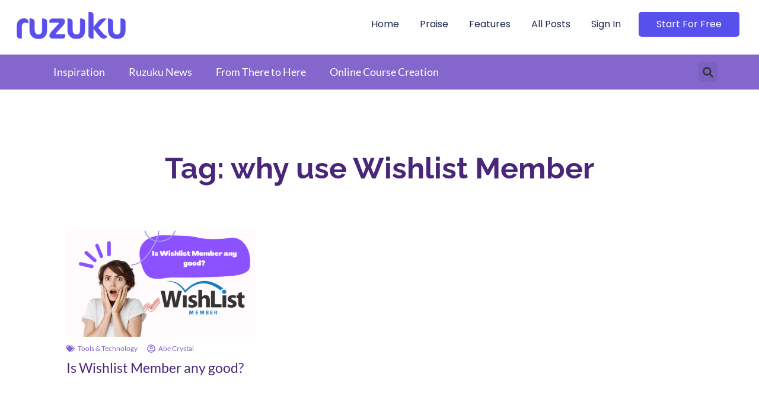

--- FILE ---
content_type: text/html; charset=UTF-8
request_url: https://blog.ruzuku.com/tag/why-use-wishlist-member/
body_size: 12424
content:
<!doctype html>
<html lang="en-US">
<head>
	<meta charset="UTF-8">
	<meta name="viewport" content="width=device-width, initial-scale=1">
	<link rel="profile" href="https://gmpg.org/xfn/11">
	<title>why use Wishlist Member &#8211; The Authentic Expert</title>
<meta name='robots' content='max-image-preview:large' />
<link rel="alternate" type="application/rss+xml" title="The Authentic Expert &raquo; Feed" href="https://blog.ruzuku.com/feed/" />
<link rel="alternate" type="application/rss+xml" title="The Authentic Expert &raquo; Comments Feed" href="https://blog.ruzuku.com/comments/feed/" />
<link rel="alternate" type="application/rss+xml" title="The Authentic Expert &raquo; why use Wishlist Member Tag Feed" href="https://blog.ruzuku.com/tag/why-use-wishlist-member/feed/" />
<style id='wp-img-auto-sizes-contain-inline-css'>
img:is([sizes=auto i],[sizes^="auto," i]){contain-intrinsic-size:3000px 1500px}
/*# sourceURL=wp-img-auto-sizes-contain-inline-css */
</style>
<style id='wp-emoji-styles-inline-css'>

	img.wp-smiley, img.emoji {
		display: inline !important;
		border: none !important;
		box-shadow: none !important;
		height: 1em !important;
		width: 1em !important;
		margin: 0 0.07em !important;
		vertical-align: -0.1em !important;
		background: none !important;
		padding: 0 !important;
	}
/*# sourceURL=wp-emoji-styles-inline-css */
</style>
<link rel='stylesheet' id='wp-block-library-css' href='https://blog.ruzuku.com/wp-includes/css/dist/block-library/style.min.css?ver=6.9' media='all' />
<style id='global-styles-inline-css'>
:root{--wp--preset--aspect-ratio--square: 1;--wp--preset--aspect-ratio--4-3: 4/3;--wp--preset--aspect-ratio--3-4: 3/4;--wp--preset--aspect-ratio--3-2: 3/2;--wp--preset--aspect-ratio--2-3: 2/3;--wp--preset--aspect-ratio--16-9: 16/9;--wp--preset--aspect-ratio--9-16: 9/16;--wp--preset--color--black: #000000;--wp--preset--color--cyan-bluish-gray: #abb8c3;--wp--preset--color--white: #ffffff;--wp--preset--color--pale-pink: #f78da7;--wp--preset--color--vivid-red: #cf2e2e;--wp--preset--color--luminous-vivid-orange: #ff6900;--wp--preset--color--luminous-vivid-amber: #fcb900;--wp--preset--color--light-green-cyan: #7bdcb5;--wp--preset--color--vivid-green-cyan: #00d084;--wp--preset--color--pale-cyan-blue: #8ed1fc;--wp--preset--color--vivid-cyan-blue: #0693e3;--wp--preset--color--vivid-purple: #9b51e0;--wp--preset--gradient--vivid-cyan-blue-to-vivid-purple: linear-gradient(135deg,rgb(6,147,227) 0%,rgb(155,81,224) 100%);--wp--preset--gradient--light-green-cyan-to-vivid-green-cyan: linear-gradient(135deg,rgb(122,220,180) 0%,rgb(0,208,130) 100%);--wp--preset--gradient--luminous-vivid-amber-to-luminous-vivid-orange: linear-gradient(135deg,rgb(252,185,0) 0%,rgb(255,105,0) 100%);--wp--preset--gradient--luminous-vivid-orange-to-vivid-red: linear-gradient(135deg,rgb(255,105,0) 0%,rgb(207,46,46) 100%);--wp--preset--gradient--very-light-gray-to-cyan-bluish-gray: linear-gradient(135deg,rgb(238,238,238) 0%,rgb(169,184,195) 100%);--wp--preset--gradient--cool-to-warm-spectrum: linear-gradient(135deg,rgb(74,234,220) 0%,rgb(151,120,209) 20%,rgb(207,42,186) 40%,rgb(238,44,130) 60%,rgb(251,105,98) 80%,rgb(254,248,76) 100%);--wp--preset--gradient--blush-light-purple: linear-gradient(135deg,rgb(255,206,236) 0%,rgb(152,150,240) 100%);--wp--preset--gradient--blush-bordeaux: linear-gradient(135deg,rgb(254,205,165) 0%,rgb(254,45,45) 50%,rgb(107,0,62) 100%);--wp--preset--gradient--luminous-dusk: linear-gradient(135deg,rgb(255,203,112) 0%,rgb(199,81,192) 50%,rgb(65,88,208) 100%);--wp--preset--gradient--pale-ocean: linear-gradient(135deg,rgb(255,245,203) 0%,rgb(182,227,212) 50%,rgb(51,167,181) 100%);--wp--preset--gradient--electric-grass: linear-gradient(135deg,rgb(202,248,128) 0%,rgb(113,206,126) 100%);--wp--preset--gradient--midnight: linear-gradient(135deg,rgb(2,3,129) 0%,rgb(40,116,252) 100%);--wp--preset--font-size--small: 13px;--wp--preset--font-size--medium: 20px;--wp--preset--font-size--large: 36px;--wp--preset--font-size--x-large: 42px;--wp--preset--font-family--coquette-regular: coquette-regular;--wp--preset--spacing--20: 0.44rem;--wp--preset--spacing--30: 0.67rem;--wp--preset--spacing--40: 1rem;--wp--preset--spacing--50: 1.5rem;--wp--preset--spacing--60: 2.25rem;--wp--preset--spacing--70: 3.38rem;--wp--preset--spacing--80: 5.06rem;--wp--preset--shadow--natural: 6px 6px 9px rgba(0, 0, 0, 0.2);--wp--preset--shadow--deep: 12px 12px 50px rgba(0, 0, 0, 0.4);--wp--preset--shadow--sharp: 6px 6px 0px rgba(0, 0, 0, 0.2);--wp--preset--shadow--outlined: 6px 6px 0px -3px rgb(255, 255, 255), 6px 6px rgb(0, 0, 0);--wp--preset--shadow--crisp: 6px 6px 0px rgb(0, 0, 0);}:root { --wp--style--global--content-size: 800px;--wp--style--global--wide-size: 1200px; }:where(body) { margin: 0; }.wp-site-blocks > .alignleft { float: left; margin-right: 2em; }.wp-site-blocks > .alignright { float: right; margin-left: 2em; }.wp-site-blocks > .aligncenter { justify-content: center; margin-left: auto; margin-right: auto; }:where(.wp-site-blocks) > * { margin-block-start: 24px; margin-block-end: 0; }:where(.wp-site-blocks) > :first-child { margin-block-start: 0; }:where(.wp-site-blocks) > :last-child { margin-block-end: 0; }:root { --wp--style--block-gap: 24px; }:root :where(.is-layout-flow) > :first-child{margin-block-start: 0;}:root :where(.is-layout-flow) > :last-child{margin-block-end: 0;}:root :where(.is-layout-flow) > *{margin-block-start: 24px;margin-block-end: 0;}:root :where(.is-layout-constrained) > :first-child{margin-block-start: 0;}:root :where(.is-layout-constrained) > :last-child{margin-block-end: 0;}:root :where(.is-layout-constrained) > *{margin-block-start: 24px;margin-block-end: 0;}:root :where(.is-layout-flex){gap: 24px;}:root :where(.is-layout-grid){gap: 24px;}.is-layout-flow > .alignleft{float: left;margin-inline-start: 0;margin-inline-end: 2em;}.is-layout-flow > .alignright{float: right;margin-inline-start: 2em;margin-inline-end: 0;}.is-layout-flow > .aligncenter{margin-left: auto !important;margin-right: auto !important;}.is-layout-constrained > .alignleft{float: left;margin-inline-start: 0;margin-inline-end: 2em;}.is-layout-constrained > .alignright{float: right;margin-inline-start: 2em;margin-inline-end: 0;}.is-layout-constrained > .aligncenter{margin-left: auto !important;margin-right: auto !important;}.is-layout-constrained > :where(:not(.alignleft):not(.alignright):not(.alignfull)){max-width: var(--wp--style--global--content-size);margin-left: auto !important;margin-right: auto !important;}.is-layout-constrained > .alignwide{max-width: var(--wp--style--global--wide-size);}body .is-layout-flex{display: flex;}.is-layout-flex{flex-wrap: wrap;align-items: center;}.is-layout-flex > :is(*, div){margin: 0;}body .is-layout-grid{display: grid;}.is-layout-grid > :is(*, div){margin: 0;}body{padding-top: 0px;padding-right: 0px;padding-bottom: 0px;padding-left: 0px;}a:where(:not(.wp-element-button)){text-decoration: underline;}:root :where(.wp-element-button, .wp-block-button__link){background-color: #32373c;border-width: 0;color: #fff;font-family: inherit;font-size: inherit;font-style: inherit;font-weight: inherit;letter-spacing: inherit;line-height: inherit;padding-top: calc(0.667em + 2px);padding-right: calc(1.333em + 2px);padding-bottom: calc(0.667em + 2px);padding-left: calc(1.333em + 2px);text-decoration: none;text-transform: inherit;}.has-black-color{color: var(--wp--preset--color--black) !important;}.has-cyan-bluish-gray-color{color: var(--wp--preset--color--cyan-bluish-gray) !important;}.has-white-color{color: var(--wp--preset--color--white) !important;}.has-pale-pink-color{color: var(--wp--preset--color--pale-pink) !important;}.has-vivid-red-color{color: var(--wp--preset--color--vivid-red) !important;}.has-luminous-vivid-orange-color{color: var(--wp--preset--color--luminous-vivid-orange) !important;}.has-luminous-vivid-amber-color{color: var(--wp--preset--color--luminous-vivid-amber) !important;}.has-light-green-cyan-color{color: var(--wp--preset--color--light-green-cyan) !important;}.has-vivid-green-cyan-color{color: var(--wp--preset--color--vivid-green-cyan) !important;}.has-pale-cyan-blue-color{color: var(--wp--preset--color--pale-cyan-blue) !important;}.has-vivid-cyan-blue-color{color: var(--wp--preset--color--vivid-cyan-blue) !important;}.has-vivid-purple-color{color: var(--wp--preset--color--vivid-purple) !important;}.has-black-background-color{background-color: var(--wp--preset--color--black) !important;}.has-cyan-bluish-gray-background-color{background-color: var(--wp--preset--color--cyan-bluish-gray) !important;}.has-white-background-color{background-color: var(--wp--preset--color--white) !important;}.has-pale-pink-background-color{background-color: var(--wp--preset--color--pale-pink) !important;}.has-vivid-red-background-color{background-color: var(--wp--preset--color--vivid-red) !important;}.has-luminous-vivid-orange-background-color{background-color: var(--wp--preset--color--luminous-vivid-orange) !important;}.has-luminous-vivid-amber-background-color{background-color: var(--wp--preset--color--luminous-vivid-amber) !important;}.has-light-green-cyan-background-color{background-color: var(--wp--preset--color--light-green-cyan) !important;}.has-vivid-green-cyan-background-color{background-color: var(--wp--preset--color--vivid-green-cyan) !important;}.has-pale-cyan-blue-background-color{background-color: var(--wp--preset--color--pale-cyan-blue) !important;}.has-vivid-cyan-blue-background-color{background-color: var(--wp--preset--color--vivid-cyan-blue) !important;}.has-vivid-purple-background-color{background-color: var(--wp--preset--color--vivid-purple) !important;}.has-black-border-color{border-color: var(--wp--preset--color--black) !important;}.has-cyan-bluish-gray-border-color{border-color: var(--wp--preset--color--cyan-bluish-gray) !important;}.has-white-border-color{border-color: var(--wp--preset--color--white) !important;}.has-pale-pink-border-color{border-color: var(--wp--preset--color--pale-pink) !important;}.has-vivid-red-border-color{border-color: var(--wp--preset--color--vivid-red) !important;}.has-luminous-vivid-orange-border-color{border-color: var(--wp--preset--color--luminous-vivid-orange) !important;}.has-luminous-vivid-amber-border-color{border-color: var(--wp--preset--color--luminous-vivid-amber) !important;}.has-light-green-cyan-border-color{border-color: var(--wp--preset--color--light-green-cyan) !important;}.has-vivid-green-cyan-border-color{border-color: var(--wp--preset--color--vivid-green-cyan) !important;}.has-pale-cyan-blue-border-color{border-color: var(--wp--preset--color--pale-cyan-blue) !important;}.has-vivid-cyan-blue-border-color{border-color: var(--wp--preset--color--vivid-cyan-blue) !important;}.has-vivid-purple-border-color{border-color: var(--wp--preset--color--vivid-purple) !important;}.has-vivid-cyan-blue-to-vivid-purple-gradient-background{background: var(--wp--preset--gradient--vivid-cyan-blue-to-vivid-purple) !important;}.has-light-green-cyan-to-vivid-green-cyan-gradient-background{background: var(--wp--preset--gradient--light-green-cyan-to-vivid-green-cyan) !important;}.has-luminous-vivid-amber-to-luminous-vivid-orange-gradient-background{background: var(--wp--preset--gradient--luminous-vivid-amber-to-luminous-vivid-orange) !important;}.has-luminous-vivid-orange-to-vivid-red-gradient-background{background: var(--wp--preset--gradient--luminous-vivid-orange-to-vivid-red) !important;}.has-very-light-gray-to-cyan-bluish-gray-gradient-background{background: var(--wp--preset--gradient--very-light-gray-to-cyan-bluish-gray) !important;}.has-cool-to-warm-spectrum-gradient-background{background: var(--wp--preset--gradient--cool-to-warm-spectrum) !important;}.has-blush-light-purple-gradient-background{background: var(--wp--preset--gradient--blush-light-purple) !important;}.has-blush-bordeaux-gradient-background{background: var(--wp--preset--gradient--blush-bordeaux) !important;}.has-luminous-dusk-gradient-background{background: var(--wp--preset--gradient--luminous-dusk) !important;}.has-pale-ocean-gradient-background{background: var(--wp--preset--gradient--pale-ocean) !important;}.has-electric-grass-gradient-background{background: var(--wp--preset--gradient--electric-grass) !important;}.has-midnight-gradient-background{background: var(--wp--preset--gradient--midnight) !important;}.has-small-font-size{font-size: var(--wp--preset--font-size--small) !important;}.has-medium-font-size{font-size: var(--wp--preset--font-size--medium) !important;}.has-large-font-size{font-size: var(--wp--preset--font-size--large) !important;}.has-x-large-font-size{font-size: var(--wp--preset--font-size--x-large) !important;}.has-coquette-regular-font-family{font-family: var(--wp--preset--font-family--coquette-regular) !important;}
/*# sourceURL=global-styles-inline-css */
</style>

<link rel='stylesheet' id='uaf_client_css-css' href='https://blog.ruzuku.com/wp-content/uploads/useanyfont/uaf.css?ver=1752003826' media='all' />
<link rel='stylesheet' id='hello-elementor-css' href='https://blog.ruzuku.com/wp-content/themes/hello-elementor/style.min.css?ver=3.3.0' media='all' />
<link rel='stylesheet' id='hello-elementor-theme-style-css' href='https://blog.ruzuku.com/wp-content/themes/hello-elementor/theme.min.css?ver=3.3.0' media='all' />
<link rel='stylesheet' id='hello-elementor-header-footer-css' href='https://blog.ruzuku.com/wp-content/themes/hello-elementor/header-footer.min.css?ver=3.3.0' media='all' />
<link rel='stylesheet' id='elementor-frontend-css' href='https://blog.ruzuku.com/wp-content/plugins/elementor/assets/css/frontend.min.css?ver=3.30.1' media='all' />
<link rel='stylesheet' id='elementor-post-6-css' href='https://blog.ruzuku.com/wp-content/uploads/elementor/css/post-6.css?ver=1752004345' media='all' />
<link rel='stylesheet' id='widget-image-css' href='https://blog.ruzuku.com/wp-content/plugins/elementor/assets/css/widget-image.min.css?ver=3.30.1' media='all' />
<link rel='stylesheet' id='widget-nav-menu-css' href='https://blog.ruzuku.com/wp-content/plugins/elementor-pro/assets/css/widget-nav-menu.min.css?ver=3.30.0' media='all' />
<link rel='stylesheet' id='e-sticky-css' href='https://blog.ruzuku.com/wp-content/plugins/elementor-pro/assets/css/modules/sticky.min.css?ver=3.30.0' media='all' />
<link rel='stylesheet' id='widget-search-form-css' href='https://blog.ruzuku.com/wp-content/plugins/elementor-pro/assets/css/widget-search-form.min.css?ver=3.30.0' media='all' />
<link rel='stylesheet' id='widget-heading-css' href='https://blog.ruzuku.com/wp-content/plugins/elementor/assets/css/widget-heading.min.css?ver=3.30.1' media='all' />
<link rel='stylesheet' id='widget-social-icons-css' href='https://blog.ruzuku.com/wp-content/plugins/elementor/assets/css/widget-social-icons.min.css?ver=3.30.1' media='all' />
<link rel='stylesheet' id='e-apple-webkit-css' href='https://blog.ruzuku.com/wp-content/plugins/elementor/assets/css/conditionals/apple-webkit.min.css?ver=3.30.1' media='all' />
<link rel='stylesheet' id='widget-spacer-css' href='https://blog.ruzuku.com/wp-content/plugins/elementor/assets/css/widget-spacer.min.css?ver=3.30.1' media='all' />
<link rel='stylesheet' id='widget-loop-common-css' href='https://blog.ruzuku.com/wp-content/plugins/elementor-pro/assets/css/widget-loop-common.min.css?ver=3.30.0' media='all' />
<link rel='stylesheet' id='widget-loop-grid-css' href='https://blog.ruzuku.com/wp-content/plugins/elementor-pro/assets/css/widget-loop-grid.min.css?ver=3.30.0' media='all' />
<link rel='stylesheet' id='elementor-post-3976-css' href='https://blog.ruzuku.com/wp-content/uploads/elementor/css/post-3976.css?ver=1752004346' media='all' />
<link rel='stylesheet' id='elementor-post-5950-css' href='https://blog.ruzuku.com/wp-content/uploads/elementor/css/post-5950.css?ver=1752004346' media='all' />
<link rel='stylesheet' id='elementor-post-5991-css' href='https://blog.ruzuku.com/wp-content/uploads/elementor/css/post-5991.css?ver=1752006443' media='all' />
<link rel='stylesheet' id='elementor-gf-local-lato-css' href='https://blog.ruzuku.com/wp-content/uploads/elementor/google-fonts/css/lato.css?ver=1743668166' media='all' />
<link rel='stylesheet' id='elementor-gf-local-roboto-css' href='https://blog.ruzuku.com/wp-content/uploads/elementor/google-fonts/css/roboto.css?ver=1743668208' media='all' />
<link rel='stylesheet' id='elementor-gf-local-poppins-css' href='https://blog.ruzuku.com/wp-content/uploads/elementor/google-fonts/css/poppins.css?ver=1743668227' media='all' />
<link rel='stylesheet' id='elementor-gf-local-anton-css' href='https://blog.ruzuku.com/wp-content/uploads/elementor/google-fonts/css/anton.css?ver=1743668228' media='all' />
<link rel='stylesheet' id='elementor-gf-local-raleway-css' href='https://blog.ruzuku.com/wp-content/uploads/elementor/google-fonts/css/raleway.css?ver=1743668223' media='all' />
<script src="https://blog.ruzuku.com/wp-includes/js/jquery/jquery.min.js?ver=3.7.1" id="jquery-core-js"></script>
<script src="https://blog.ruzuku.com/wp-includes/js/jquery/jquery-migrate.min.js?ver=3.4.1" id="jquery-migrate-js"></script>
<link rel="https://api.w.org/" href="https://blog.ruzuku.com/wp-json/" /><link rel="alternate" title="JSON" type="application/json" href="https://blog.ruzuku.com/wp-json/wp/v2/tags/121" /><link rel="EditURI" type="application/rsd+xml" title="RSD" href="https://blog.ruzuku.com/xmlrpc.php?rsd" />
<meta name="generator" content="WordPress 6.9" />
<meta name="generator" content="Elementor 3.30.1; features: e_font_icon_svg, additional_custom_breakpoints; settings: css_print_method-external, google_font-enabled, font_display-swap">
			<style>
				.e-con.e-parent:nth-of-type(n+4):not(.e-lazyloaded):not(.e-no-lazyload),
				.e-con.e-parent:nth-of-type(n+4):not(.e-lazyloaded):not(.e-no-lazyload) * {
					background-image: none !important;
				}
				@media screen and (max-height: 1024px) {
					.e-con.e-parent:nth-of-type(n+3):not(.e-lazyloaded):not(.e-no-lazyload),
					.e-con.e-parent:nth-of-type(n+3):not(.e-lazyloaded):not(.e-no-lazyload) * {
						background-image: none !important;
					}
				}
				@media screen and (max-height: 640px) {
					.e-con.e-parent:nth-of-type(n+2):not(.e-lazyloaded):not(.e-no-lazyload),
					.e-con.e-parent:nth-of-type(n+2):not(.e-lazyloaded):not(.e-no-lazyload) * {
						background-image: none !important;
					}
				}
			</style>
			<style class='wp-fonts-local'>
@font-face{font-family:coquette-regular;font-style:normal;font-weight:400;font-display:fallback;src:url('https://blog.ruzuku.com/wp-content/uploads/useanyfont/6103Coquette-Regular.woff2') format('woff2');}
</style>
		<style id="wp-custom-css">
			.post-info-generic .elementor-post-info__terms-list a{
	background-color:#976ad42e;
	padding:3px 10px;
	border-radius:20px;
}
.post-content-generic img{
	border-radius:15px;
}

#main-menu .elementor-nav-menu li:last-child a {
    
    background-color: #5850ec!important; 
    color:#fff!important;
	padding:12px 30px !important;
	border-radius:5px!important;
}
.elementor-icon-list-items li{
	list-style:none;
}
.elementor-icon-list-items li a, .elementor-icon-list-items  .elementor-icon-list-item{
	display:flex;
	gap:8px;
}
.elementor-icon-list-items li svg{
	max-width:var(--e-icon-list-icon-size);
	display:inline;
	
}
.featured-image img{
	aspect-ratio:16/9;
	width:100%;
}		</style>
		<link rel='stylesheet' id='widget-post-info-css' href='https://blog.ruzuku.com/wp-content/plugins/elementor-pro/assets/css/widget-post-info.min.css?ver=3.30.0' media='all' />
<link rel='stylesheet' id='widget-icon-list-css' href='https://blog.ruzuku.com/wp-content/plugins/elementor/assets/css/widget-icon-list.min.css?ver=3.30.1' media='all' />
</head>
<body class="archive tag tag-why-use-wishlist-member tag-121 wp-custom-logo wp-embed-responsive wp-theme-hello-elementor theme-default elementor-page-5991 elementor-default elementor-template-full-width elementor-kit-6">


<a class="skip-link screen-reader-text" href="#content">Skip to content</a>

		<header data-elementor-type="header" data-elementor-id="3976" class="elementor elementor-3976 elementor-location-header" data-elementor-post-type="elementor_library">
			<div class="elementor-element elementor-element-459af896 e-flex e-con-boxed e-con e-parent" data-id="459af896" data-element_type="container" data-settings="{&quot;background_background&quot;:&quot;classic&quot;,&quot;sticky&quot;:&quot;top&quot;,&quot;sticky_on&quot;:[&quot;desktop&quot;,&quot;tablet&quot;,&quot;mobile&quot;],&quot;sticky_offset&quot;:0,&quot;sticky_effects_offset&quot;:0,&quot;sticky_anchor_link_offset&quot;:0}">
					<div class="e-con-inner">
		<div class="elementor-element elementor-element-2abe0d32 e-con-full e-flex e-con e-child" data-id="2abe0d32" data-element_type="container">
				<div class="elementor-element elementor-element-3f22f98c elementor-widget elementor-widget-theme-site-logo elementor-widget-image" data-id="3f22f98c" data-element_type="widget" data-widget_type="theme-site-logo.default">
				<div class="elementor-widget-container">
											<a href="https://blog.ruzuku.com">
			<img fetchpriority="high" width="600" height="157" src="https://blog.ruzuku.com/wp-content/uploads/2024/06/6669e4eafd7d91eb234177e5_ruzuku-logo.png" class="attachment-full size-full wp-image-6574" alt="" srcset="https://blog.ruzuku.com/wp-content/uploads/2024/06/6669e4eafd7d91eb234177e5_ruzuku-logo.png 600w, https://blog.ruzuku.com/wp-content/uploads/2024/06/6669e4eafd7d91eb234177e5_ruzuku-logo-300x79.png 300w" sizes="(max-width: 600px) 100vw, 600px" />				</a>
											</div>
				</div>
				</div>
		<div class="elementor-element elementor-element-12ff99df e-con-full e-flex e-con e-child" data-id="12ff99df" data-element_type="container">
				<div class="elementor-element elementor-element-4c105746 elementor-nav-menu--stretch elementor-nav-menu__align-end elementor-widget__width-inherit elementor-nav-menu--dropdown-tablet elementor-nav-menu__text-align-aside elementor-nav-menu--toggle elementor-nav-menu--burger elementor-widget elementor-widget-nav-menu" data-id="4c105746" data-element_type="widget" id="main-menu" data-settings="{&quot;full_width&quot;:&quot;stretch&quot;,&quot;layout&quot;:&quot;horizontal&quot;,&quot;submenu_icon&quot;:{&quot;value&quot;:&quot;&lt;svg class=\&quot;e-font-icon-svg e-fas-caret-down\&quot; viewBox=\&quot;0 0 320 512\&quot; xmlns=\&quot;http:\/\/www.w3.org\/2000\/svg\&quot;&gt;&lt;path d=\&quot;M31.3 192h257.3c17.8 0 26.7 21.5 14.1 34.1L174.1 354.8c-7.8 7.8-20.5 7.8-28.3 0L17.2 226.1C4.6 213.5 13.5 192 31.3 192z\&quot;&gt;&lt;\/path&gt;&lt;\/svg&gt;&quot;,&quot;library&quot;:&quot;fa-solid&quot;},&quot;toggle&quot;:&quot;burger&quot;}" data-widget_type="nav-menu.default">
				<div class="elementor-widget-container">
								<nav aria-label="Menu" class="elementor-nav-menu--main elementor-nav-menu__container elementor-nav-menu--layout-horizontal e--pointer-underline e--animation-fade">
				<ul id="menu-1-4c105746" class="elementor-nav-menu"><li class="menu-item menu-item-type-post_type menu-item-object-page menu-item-home menu-item-4931"><a href="https://blog.ruzuku.com/" class="elementor-item">Home</a></li>
<li class="menu-item menu-item-type-custom menu-item-object-custom menu-item-4970"><a target="_blank" href="https://www.ruzuku.com/praise.htm" title="What they say about Ruzuku? " class="elementor-item">Praise</a></li>
<li class="menu-item menu-item-type-custom menu-item-object-custom menu-item-4971"><a target="_blank" href="https://www.ruzuku.com/features.htm" class="elementor-item">Features</a></li>
<li class="menu-item menu-item-type-post_type menu-item-object-page menu-item-6608"><a href="https://blog.ruzuku.com/all-blog-posts/" class="elementor-item">All Posts</a></li>
<li class="menu-item menu-item-type-custom menu-item-object-custom menu-item-4972"><a target="_blank" href="https://courses.ruzuku.com/" class="elementor-item">Sign In</a></li>
<li class="menu-item menu-item-type-custom menu-item-object-custom menu-item-6578"><a target="_blank" href="https://www.ruzuku.com/#startnow" class="elementor-item elementor-item-anchor">Start for Free</a></li>
</ul>			</nav>
					<div class="elementor-menu-toggle" role="button" tabindex="0" aria-label="Menu Toggle" aria-expanded="false">
			<svg aria-hidden="true" role="presentation" class="elementor-menu-toggle__icon--open e-font-icon-svg e-fas-bars" viewBox="0 0 448 512" xmlns="http://www.w3.org/2000/svg"><path d="M16 132h416c8.837 0 16-7.163 16-16V76c0-8.837-7.163-16-16-16H16C7.163 60 0 67.163 0 76v40c0 8.837 7.163 16 16 16zm0 160h416c8.837 0 16-7.163 16-16v-40c0-8.837-7.163-16-16-16H16c-8.837 0-16 7.163-16 16v40c0 8.837 7.163 16 16 16zm0 160h416c8.837 0 16-7.163 16-16v-40c0-8.837-7.163-16-16-16H16c-8.837 0-16 7.163-16 16v40c0 8.837 7.163 16 16 16z"></path></svg><svg aria-hidden="true" role="presentation" class="elementor-menu-toggle__icon--close e-font-icon-svg e-eicon-close" viewBox="0 0 1000 1000" xmlns="http://www.w3.org/2000/svg"><path d="M742 167L500 408 258 167C246 154 233 150 217 150 196 150 179 158 167 167 154 179 150 196 150 212 150 229 154 242 171 254L408 500 167 742C138 771 138 800 167 829 196 858 225 858 254 829L496 587 738 829C750 842 767 846 783 846 800 846 817 842 829 829 842 817 846 804 846 783 846 767 842 750 829 737L588 500 833 258C863 229 863 200 833 171 804 137 775 137 742 167Z"></path></svg>		</div>
					<nav class="elementor-nav-menu--dropdown elementor-nav-menu__container" aria-hidden="true">
				<ul id="menu-2-4c105746" class="elementor-nav-menu"><li class="menu-item menu-item-type-post_type menu-item-object-page menu-item-home menu-item-4931"><a href="https://blog.ruzuku.com/" class="elementor-item" tabindex="-1">Home</a></li>
<li class="menu-item menu-item-type-custom menu-item-object-custom menu-item-4970"><a target="_blank" href="https://www.ruzuku.com/praise.htm" title="What they say about Ruzuku? " class="elementor-item" tabindex="-1">Praise</a></li>
<li class="menu-item menu-item-type-custom menu-item-object-custom menu-item-4971"><a target="_blank" href="https://www.ruzuku.com/features.htm" class="elementor-item" tabindex="-1">Features</a></li>
<li class="menu-item menu-item-type-post_type menu-item-object-page menu-item-6608"><a href="https://blog.ruzuku.com/all-blog-posts/" class="elementor-item" tabindex="-1">All Posts</a></li>
<li class="menu-item menu-item-type-custom menu-item-object-custom menu-item-4972"><a target="_blank" href="https://courses.ruzuku.com/" class="elementor-item" tabindex="-1">Sign In</a></li>
<li class="menu-item menu-item-type-custom menu-item-object-custom menu-item-6578"><a target="_blank" href="https://www.ruzuku.com/#startnow" class="elementor-item elementor-item-anchor" tabindex="-1">Start for Free</a></li>
</ul>			</nav>
						</div>
				</div>
				</div>
					</div>
				</div>
		<div class="elementor-element elementor-element-e98607d e-flex e-con-boxed e-con e-parent" data-id="e98607d" data-element_type="container" data-settings="{&quot;background_background&quot;:&quot;classic&quot;}">
					<div class="e-con-inner">
				<div class="elementor-element elementor-element-6d4c8d6 elementor-widget__width-auto elementor-nav-menu--dropdown-none elementor-hidden-mobile elementor-widget elementor-widget-nav-menu" data-id="6d4c8d6" data-element_type="widget" data-settings="{&quot;layout&quot;:&quot;horizontal&quot;,&quot;submenu_icon&quot;:{&quot;value&quot;:&quot;&lt;svg class=\&quot;e-font-icon-svg e-fas-caret-down\&quot; viewBox=\&quot;0 0 320 512\&quot; xmlns=\&quot;http:\/\/www.w3.org\/2000\/svg\&quot;&gt;&lt;path d=\&quot;M31.3 192h257.3c17.8 0 26.7 21.5 14.1 34.1L174.1 354.8c-7.8 7.8-20.5 7.8-28.3 0L17.2 226.1C4.6 213.5 13.5 192 31.3 192z\&quot;&gt;&lt;\/path&gt;&lt;\/svg&gt;&quot;,&quot;library&quot;:&quot;fa-solid&quot;}}" data-widget_type="nav-menu.default">
				<div class="elementor-widget-container">
								<nav aria-label="Menu" class="elementor-nav-menu--main elementor-nav-menu__container elementor-nav-menu--layout-horizontal e--pointer-underline e--animation-fade">
				<ul id="menu-1-6d4c8d6" class="elementor-nav-menu"><li class="menu-item menu-item-type-taxonomy menu-item-object-category menu-item-6569"><a href="https://blog.ruzuku.com/category/inspiration-2/" class="elementor-item">Inspiration</a></li>
<li class="menu-item menu-item-type-taxonomy menu-item-object-category menu-item-6566"><a href="https://blog.ruzuku.com/category/ruzuku-news/" class="elementor-item">Ruzuku News</a></li>
<li class="menu-item menu-item-type-taxonomy menu-item-object-category menu-item-6568"><a href="https://blog.ruzuku.com/category/from-there-to-here/" class="elementor-item">From There to Here</a></li>
<li class="menu-item menu-item-type-taxonomy menu-item-object-category menu-item-6567"><a href="https://blog.ruzuku.com/category/online-course-creation/" class="elementor-item">Online Course Creation</a></li>
</ul>			</nav>
						<nav class="elementor-nav-menu--dropdown elementor-nav-menu__container" aria-hidden="true">
				<ul id="menu-2-6d4c8d6" class="elementor-nav-menu"><li class="menu-item menu-item-type-taxonomy menu-item-object-category menu-item-6569"><a href="https://blog.ruzuku.com/category/inspiration-2/" class="elementor-item" tabindex="-1">Inspiration</a></li>
<li class="menu-item menu-item-type-taxonomy menu-item-object-category menu-item-6566"><a href="https://blog.ruzuku.com/category/ruzuku-news/" class="elementor-item" tabindex="-1">Ruzuku News</a></li>
<li class="menu-item menu-item-type-taxonomy menu-item-object-category menu-item-6568"><a href="https://blog.ruzuku.com/category/from-there-to-here/" class="elementor-item" tabindex="-1">From There to Here</a></li>
<li class="menu-item menu-item-type-taxonomy menu-item-object-category menu-item-6567"><a href="https://blog.ruzuku.com/category/online-course-creation/" class="elementor-item" tabindex="-1">Online Course Creation</a></li>
</ul>			</nav>
						</div>
				</div>
				<div class="elementor-element elementor-element-4d61631 elementor-search-form--skin-full_screen elementor-widget__width-auto elementor-widget elementor-widget-search-form" data-id="4d61631" data-element_type="widget" data-settings="{&quot;skin&quot;:&quot;full_screen&quot;}" data-widget_type="search-form.default">
				<div class="elementor-widget-container">
							<search role="search">
			<form class="elementor-search-form" action="https://blog.ruzuku.com" method="get">
												<div class="elementor-search-form__toggle" role="button" tabindex="0" aria-label="Search">
					<div class="e-font-icon-svg-container"><svg aria-hidden="true" class="e-font-icon-svg e-fas-search" viewBox="0 0 512 512" xmlns="http://www.w3.org/2000/svg"><path d="M505 442.7L405.3 343c-4.5-4.5-10.6-7-17-7H372c27.6-35.3 44-79.7 44-128C416 93.1 322.9 0 208 0S0 93.1 0 208s93.1 208 208 208c48.3 0 92.7-16.4 128-44v16.3c0 6.4 2.5 12.5 7 17l99.7 99.7c9.4 9.4 24.6 9.4 33.9 0l28.3-28.3c9.4-9.4 9.4-24.6.1-34zM208 336c-70.7 0-128-57.2-128-128 0-70.7 57.2-128 128-128 70.7 0 128 57.2 128 128 0 70.7-57.2 128-128 128z"></path></svg></div>				</div>
								<div class="elementor-search-form__container">
					<label class="elementor-screen-only" for="elementor-search-form-4d61631">Search</label>

					
					<input id="elementor-search-form-4d61631" placeholder="Search..." class="elementor-search-form__input" type="search" name="s" value="">
					
					
										<div class="dialog-lightbox-close-button dialog-close-button" role="button" tabindex="0" aria-label="Close this search box.">
						<svg aria-hidden="true" class="e-font-icon-svg e-eicon-close" viewBox="0 0 1000 1000" xmlns="http://www.w3.org/2000/svg"><path d="M742 167L500 408 258 167C246 154 233 150 217 150 196 150 179 158 167 167 154 179 150 196 150 212 150 229 154 242 171 254L408 500 167 742C138 771 138 800 167 829 196 858 225 858 254 829L496 587 738 829C750 842 767 846 783 846 800 846 817 842 829 829 842 817 846 804 846 783 846 767 842 750 829 737L588 500 833 258C863 229 863 200 833 171 804 137 775 137 742 167Z"></path></svg>					</div>
									</div>
			</form>
		</search>
						</div>
				</div>
					</div>
				</div>
				</header>
				<footer data-elementor-type="archive" data-elementor-id="5991" class="elementor elementor-5991 elementor-location-archive" data-elementor-post-type="elementor_library">
			<div class="elementor-element elementor-element-121e21ee e-flex e-con-boxed e-con e-parent" data-id="121e21ee" data-element_type="container">
					<div class="e-con-inner">
				<div class="elementor-element elementor-element-31a0b22 elementor-widget elementor-widget-theme-archive-title elementor-page-title elementor-widget-heading" data-id="31a0b22" data-element_type="widget" data-widget_type="theme-archive-title.default">
				<div class="elementor-widget-container">
					<h1 class="elementor-heading-title elementor-size-default">Tag: why use Wishlist Member</h1>				</div>
				</div>
				<div class="elementor-element elementor-element-f8a31a4 elementor-widget elementor-widget-spacer" data-id="f8a31a4" data-element_type="widget" data-widget_type="spacer.default">
				<div class="elementor-widget-container">
							<div class="elementor-spacer">
			<div class="elementor-spacer-inner"></div>
		</div>
						</div>
				</div>
				<div class="elementor-element elementor-element-3372804 elementor-grid-3 elementor-grid-tablet-2 elementor-grid-mobile-1 elementor-widget elementor-widget-loop-grid" data-id="3372804" data-element_type="widget" data-settings="{&quot;template_id&quot;:&quot;5839&quot;,&quot;pagination_type&quot;:&quot;numbers_and_prev_next&quot;,&quot;_skin&quot;:&quot;post&quot;,&quot;columns&quot;:&quot;3&quot;,&quot;columns_tablet&quot;:&quot;2&quot;,&quot;columns_mobile&quot;:&quot;1&quot;,&quot;edit_handle_selector&quot;:&quot;[data-elementor-type=\&quot;loop-item\&quot;]&quot;,&quot;pagination_load_type&quot;:&quot;page_reload&quot;,&quot;row_gap&quot;:{&quot;unit&quot;:&quot;px&quot;,&quot;size&quot;:&quot;&quot;,&quot;sizes&quot;:[]},&quot;row_gap_tablet&quot;:{&quot;unit&quot;:&quot;px&quot;,&quot;size&quot;:&quot;&quot;,&quot;sizes&quot;:[]},&quot;row_gap_mobile&quot;:{&quot;unit&quot;:&quot;px&quot;,&quot;size&quot;:&quot;&quot;,&quot;sizes&quot;:[]}}" data-widget_type="loop-grid.post">
				<div class="elementor-widget-container">
							<div class="elementor-loop-container elementor-grid" role="list">
		<style id="loop-5839">.elementor-5839 .elementor-element.elementor-element-818c87d{--display:flex;--gap:10px 10px;--row-gap:10px;--column-gap:10px;}.elementor-widget-theme-post-featured-image .widget-image-caption{color:var( --e-global-color-text );font-family:var( --e-global-typography-text-font-family ), Sans-serif;font-size:var( --e-global-typography-text-font-size );font-weight:var( --e-global-typography-text-font-weight );line-height:var( --e-global-typography-text-line-height );}.elementor-5839 .elementor-element.elementor-element-b0be470{text-align:center;}.elementor-5839 .elementor-element.elementor-element-b0be470 img{width:100%;height:100%;border-radius:5px 5px 5px 5px;}.elementor-widget-post-info .elementor-icon-list-item:not(:last-child):after{border-color:var( --e-global-color-text );}.elementor-widget-post-info .elementor-icon-list-icon i{color:var( --e-global-color-primary );}.elementor-widget-post-info .elementor-icon-list-icon svg{fill:var( --e-global-color-primary );}.elementor-widget-post-info .elementor-icon-list-text, .elementor-widget-post-info .elementor-icon-list-text a{color:var( --e-global-color-secondary );}.elementor-widget-post-info .elementor-icon-list-item{font-family:var( --e-global-typography-text-font-family ), Sans-serif;font-size:var( --e-global-typography-text-font-size );font-weight:var( --e-global-typography-text-font-weight );line-height:var( --e-global-typography-text-line-height );}.elementor-5839 .elementor-element.elementor-element-a459f01 > .elementor-widget-container{margin:0px 0px 0px 0px;padding:0px 0px 0px 0px;}.elementor-5839 .elementor-element.elementor-element-a459f01 .elementor-icon-list-icon i{color:#8466CC;font-size:14px;}.elementor-5839 .elementor-element.elementor-element-a459f01 .elementor-icon-list-icon svg{fill:#8466CC;--e-icon-list-icon-size:14px;}.elementor-5839 .elementor-element.elementor-element-a459f01 .elementor-icon-list-icon{width:14px;}.elementor-5839 .elementor-element.elementor-element-a459f01 .elementor-icon-list-text, .elementor-5839 .elementor-element.elementor-element-a459f01 .elementor-icon-list-text a{color:#8466CC;}.elementor-5839 .elementor-element.elementor-element-a459f01 .elementor-icon-list-item{font-family:"Lato", Sans-serif;font-size:12px;font-weight:300;line-height:40px;}.elementor-widget-theme-post-title .elementor-heading-title{font-family:var( --e-global-typography-primary-font-family ), Sans-serif;font-size:var( --e-global-typography-primary-font-size );font-weight:var( --e-global-typography-primary-font-weight );line-height:var( --e-global-typography-primary-line-height );color:var( --e-global-color-primary );}.elementor-5839 .elementor-element.elementor-element-2b5a5f5.elementor-element{--align-self:stretch;}.elementor-5839 .elementor-element.elementor-element-2b5a5f5{text-align:left;}.elementor-5839 .elementor-element.elementor-element-2b5a5f5 .elementor-heading-title{font-family:"Raleway", Sans-serif;font-size:23px;font-weight:700;line-height:24px;color:#492679;}.elementor-widget-theme-post-excerpt .elementor-widget-container{font-family:var( --e-global-typography-text-font-family ), Sans-serif;font-size:var( --e-global-typography-text-font-size );font-weight:var( --e-global-typography-text-font-weight );line-height:var( --e-global-typography-text-line-height );color:var( --e-global-color-text );}.elementor-5839 .elementor-element.elementor-element-94c34e1 > .elementor-widget-container{padding:0px 5px 0px 5px;}.elementor-5839 .elementor-element.elementor-element-94c34e1 .elementor-widget-container{font-family:"Lato", Sans-serif;font-size:20px;font-weight:300;line-height:20px;color:#8F8F8F;}@media(max-width:1024px){.elementor-widget-theme-post-featured-image .widget-image-caption{font-size:var( --e-global-typography-text-font-size );line-height:var( --e-global-typography-text-line-height );}.elementor-widget-post-info .elementor-icon-list-item{font-size:var( --e-global-typography-text-font-size );line-height:var( --e-global-typography-text-line-height );}.elementor-widget-theme-post-title .elementor-heading-title{font-size:var( --e-global-typography-primary-font-size );line-height:var( --e-global-typography-primary-line-height );}.elementor-widget-theme-post-excerpt .elementor-widget-container{font-size:var( --e-global-typography-text-font-size );line-height:var( --e-global-typography-text-line-height );}}@media(max-width:767px){.elementor-widget-theme-post-featured-image .widget-image-caption{font-size:var( --e-global-typography-text-font-size );line-height:var( --e-global-typography-text-line-height );}.elementor-widget-post-info .elementor-icon-list-item{font-size:var( --e-global-typography-text-font-size );line-height:var( --e-global-typography-text-line-height );}.elementor-widget-theme-post-title .elementor-heading-title{font-size:var( --e-global-typography-primary-font-size );line-height:var( --e-global-typography-primary-line-height );}.elementor-widget-theme-post-excerpt .elementor-widget-container{font-size:var( --e-global-typography-text-font-size );line-height:var( --e-global-typography-text-line-height );}}</style>		<div data-elementor-type="loop-item" data-elementor-id="5839" class="elementor elementor-5839 e-loop-item e-loop-item-4825 post-4825 post type-post status-publish format-standard has-post-thumbnail hentry category-tools-and-technology tag-is-wishlist-member-any-good tag-why-use-wishlist-member tag-wishlist-member-alternative tag-wishlist-member-reviews" data-elementor-post-type="elementor_library" data-custom-edit-handle="1">
			<div class="elementor-element elementor-element-818c87d e-flex e-con-boxed e-con e-parent" data-id="818c87d" data-element_type="container">
					<div class="e-con-inner">
				<div class="elementor-element elementor-element-b0be470 featured-image elementor-widget elementor-widget-theme-post-featured-image elementor-widget-image" data-id="b0be470" data-element_type="widget" data-widget_type="theme-post-featured-image.default">
				<div class="elementor-widget-container">
																<a href="https://blog.ruzuku.com/is-wishlist-member-any-good/">
							<img width="800" height="450" src="https://blog.ruzuku.com/wp-content/uploads/2014/10/Is-Wishlist-Member-any-good-1024x576.png" class="attachment-large size-large wp-image-6287" alt="" srcset="https://blog.ruzuku.com/wp-content/uploads/2014/10/Is-Wishlist-Member-any-good-1024x576.png 1024w, https://blog.ruzuku.com/wp-content/uploads/2014/10/Is-Wishlist-Member-any-good-300x169.png 300w, https://blog.ruzuku.com/wp-content/uploads/2014/10/Is-Wishlist-Member-any-good-768x432.png 768w, https://blog.ruzuku.com/wp-content/uploads/2014/10/Is-Wishlist-Member-any-good.png 1280w" sizes="(max-width: 800px) 100vw, 800px" />								</a>
															</div>
				</div>
				<div class="elementor-element elementor-element-a459f01 elementor-widget elementor-widget-post-info" data-id="a459f01" data-element_type="widget" data-widget_type="post-info.default">
				<div class="elementor-widget-container">
							<ul class="elementor-inline-items elementor-icon-list-items elementor-post-info">
								<li class="elementor-icon-list-item elementor-repeater-item-79ff286 elementor-inline-item" itemprop="about">
										<span class="elementor-icon-list-icon">
								<svg aria-hidden="true" class="e-font-icon-svg e-fas-tags" viewBox="0 0 640 512" xmlns="http://www.w3.org/2000/svg"><path d="M497.941 225.941L286.059 14.059A48 48 0 0 0 252.118 0H48C21.49 0 0 21.49 0 48v204.118a48 48 0 0 0 14.059 33.941l211.882 211.882c18.744 18.745 49.136 18.746 67.882 0l204.118-204.118c18.745-18.745 18.745-49.137 0-67.882zM112 160c-26.51 0-48-21.49-48-48s21.49-48 48-48 48 21.49 48 48-21.49 48-48 48zm513.941 133.823L421.823 497.941c-18.745 18.745-49.137 18.745-67.882 0l-.36-.36L527.64 323.522c16.999-16.999 26.36-39.6 26.36-63.64s-9.362-46.641-26.36-63.64L331.397 0h48.721a48 48 0 0 1 33.941 14.059l211.882 211.882c18.745 18.745 18.745 49.137 0 67.882z"></path></svg>							</span>
									<span class="elementor-icon-list-text elementor-post-info__item elementor-post-info__item--type-terms">
										<span class="elementor-post-info__terms-list">
				<a href="https://blog.ruzuku.com/category/tools-and-technology/" class="elementor-post-info__terms-list-item">Tools &amp; Technology</a>				</span>
					</span>
								</li>
				<li class="elementor-icon-list-item elementor-repeater-item-112f712 elementor-inline-item" itemprop="author">
						<a href="https://blog.ruzuku.com/author/abe/">
											<span class="elementor-icon-list-icon">
								<svg aria-hidden="true" class="e-font-icon-svg e-far-user-circle" viewBox="0 0 496 512" xmlns="http://www.w3.org/2000/svg"><path d="M248 104c-53 0-96 43-96 96s43 96 96 96 96-43 96-96-43-96-96-96zm0 144c-26.5 0-48-21.5-48-48s21.5-48 48-48 48 21.5 48 48-21.5 48-48 48zm0-240C111 8 0 119 0 256s111 248 248 248 248-111 248-248S385 8 248 8zm0 448c-49.7 0-95.1-18.3-130.1-48.4 14.9-23 40.4-38.6 69.6-39.5 20.8 6.4 40.6 9.6 60.5 9.6s39.7-3.1 60.5-9.6c29.2 1 54.7 16.5 69.6 39.5-35 30.1-80.4 48.4-130.1 48.4zm162.7-84.1c-24.4-31.4-62.1-51.9-105.1-51.9-10.2 0-26 9.6-57.6 9.6-31.5 0-47.4-9.6-57.6-9.6-42.9 0-80.6 20.5-105.1 51.9C61.9 339.2 48 299.2 48 256c0-110.3 89.7-200 200-200s200 89.7 200 200c0 43.2-13.9 83.2-37.3 115.9z"></path></svg>							</span>
									<span class="elementor-icon-list-text elementor-post-info__item elementor-post-info__item--type-author">
										Abe Crystal					</span>
									</a>
				</li>
				</ul>
						</div>
				</div>
				<div class="elementor-element elementor-element-2b5a5f5 elementor-widget elementor-widget-theme-post-title elementor-page-title elementor-widget-heading" data-id="2b5a5f5" data-element_type="widget" data-widget_type="theme-post-title.default">
				<div class="elementor-widget-container">
					<h1 class="elementor-heading-title elementor-size-default"><a href="https://blog.ruzuku.com/is-wishlist-member-any-good/">Is Wishlist Member any good?</a></h1>				</div>
				</div>
					</div>
				</div>
				</div>
				</div>
		
						</div>
				</div>
					</div>
				</div>
		<div class="elementor-element elementor-element-4bef396 e-flex e-con-boxed e-con e-parent" data-id="4bef396" data-element_type="container">
					<div class="e-con-inner">
				<div class="elementor-element elementor-element-4c572d2 elementor-widget elementor-widget-spacer" data-id="4c572d2" data-element_type="widget" data-widget_type="spacer.default">
				<div class="elementor-widget-container">
							<div class="elementor-spacer">
			<div class="elementor-spacer-inner"></div>
		</div>
						</div>
				</div>
					</div>
				</div>
				</footer>
				<div data-elementor-type="footer" data-elementor-id="5950" class="elementor elementor-5950 elementor-location-footer" data-elementor-post-type="elementor_library">
			<footer class="elementor-element elementor-element-244d3b8b e-con-full e-flex e-con e-parent" data-id="244d3b8b" data-element_type="container" data-settings="{&quot;background_background&quot;:&quot;classic&quot;}">
		<div class="elementor-element elementor-element-2e3e4d69 e-con-full e-flex e-con e-child" data-id="2e3e4d69" data-element_type="container">
				<div class="elementor-element elementor-element-1f976e54 elementor-widget elementor-widget-image" data-id="1f976e54" data-element_type="widget" data-widget_type="image.default">
				<div class="elementor-widget-container">
																<a href="https://blog.ruzuku.com">
							<img width="170" height="45" src="https://blog.ruzuku.com/wp-content/uploads/2015/06/logo-mobile.png" class="attachment-full size-full wp-image-5702" alt="" />								</a>
															</div>
				</div>
				</div>
		<div class="elementor-element elementor-element-423a1af8 e-con-full e-flex e-con e-child" data-id="423a1af8" data-element_type="container">
				<div class="elementor-element elementor-element-7a8c3b55 elementor-widget elementor-widget-heading" data-id="7a8c3b55" data-element_type="widget" data-widget_type="heading.default">
				<div class="elementor-widget-container">
					<h4 class="elementor-heading-title elementor-size-default">QUICK LINKS</h4>				</div>
				</div>
				<div class="elementor-element elementor-element-b4671c7 elementor-widget elementor-widget-text-editor" data-id="b4671c7" data-element_type="widget" data-widget_type="text-editor.default">
				<div class="elementor-widget-container">
									<p><span style="color: #3366ff;"><a style="color: #3366ff;" href="https://www.ruzuku.com/about.htm" target="_blank" rel="noopener">About Us</a></span></p><p><span style="color: #3366ff;"><a style="color: #3366ff;" href="https://www.ruzuku.com/features.htm" target="_blank" rel="noopener">Features</a></span></p><p><span style="color: #3366ff;"><a style="color: #3366ff;" href="https://courses.ruzuku.com/" target="_blank" rel="noopener">Sign In</a></span></p>								</div>
				</div>
				</div>
		<div class="elementor-element elementor-element-6a52ebac e-con-full e-flex e-con e-child" data-id="6a52ebac" data-element_type="container">
				<div class="elementor-element elementor-element-3f4fea45 elementor-widget elementor-widget-heading" data-id="3f4fea45" data-element_type="widget" data-widget_type="heading.default">
				<div class="elementor-widget-container">
					<h4 class="elementor-heading-title elementor-size-default">JOIN US</h4>				</div>
				</div>
				<div class="elementor-element elementor-element-46431f96 elementor-widget elementor-widget-text-editor" data-id="46431f96" data-element_type="widget" data-widget_type="text-editor.default">
				<div class="elementor-widget-container">
									<p>support@ruzuku.com</p>								</div>
				</div>
				<div class="elementor-element elementor-element-4bbbe6e4 elementor-shape-square e-grid-align-left elementor-grid-0 elementor-widget elementor-widget-social-icons" data-id="4bbbe6e4" data-element_type="widget" data-widget_type="social-icons.default">
				<div class="elementor-widget-container">
							<div class="elementor-social-icons-wrapper elementor-grid" role="list">
							<span class="elementor-grid-item" role="listitem">
					<a class="elementor-icon elementor-social-icon elementor-social-icon-twitter elementor-repeater-item-2b24867" href="https://twitter.com/ruzuku" target="_blank">
						<span class="elementor-screen-only">Twitter</span>
						<svg class="e-font-icon-svg e-fab-twitter" viewBox="0 0 512 512" xmlns="http://www.w3.org/2000/svg"><path d="M459.37 151.716c.325 4.548.325 9.097.325 13.645 0 138.72-105.583 298.558-298.558 298.558-59.452 0-114.68-17.219-161.137-47.106 8.447.974 16.568 1.299 25.34 1.299 49.055 0 94.213-16.568 130.274-44.832-46.132-.975-84.792-31.188-98.112-72.772 6.498.974 12.995 1.624 19.818 1.624 9.421 0 18.843-1.3 27.614-3.573-48.081-9.747-84.143-51.98-84.143-102.985v-1.299c13.969 7.797 30.214 12.67 47.431 13.319-28.264-18.843-46.781-51.005-46.781-87.391 0-19.492 5.197-37.36 14.294-52.954 51.655 63.675 129.3 105.258 216.365 109.807-1.624-7.797-2.599-15.918-2.599-24.04 0-57.828 46.782-104.934 104.934-104.934 30.213 0 57.502 12.67 76.67 33.137 23.715-4.548 46.456-13.32 66.599-25.34-7.798 24.366-24.366 44.833-46.132 57.827 21.117-2.273 41.584-8.122 60.426-16.243-14.292 20.791-32.161 39.308-52.628 54.253z"></path></svg>					</a>
				</span>
							<span class="elementor-grid-item" role="listitem">
					<a class="elementor-icon elementor-social-icon elementor-social-icon-facebook elementor-repeater-item-72fd1ef" href="https://www.facebook.com/hello.ruzuku" target="_blank">
						<span class="elementor-screen-only">Facebook</span>
						<svg class="e-font-icon-svg e-fab-facebook" viewBox="0 0 512 512" xmlns="http://www.w3.org/2000/svg"><path d="M504 256C504 119 393 8 256 8S8 119 8 256c0 123.78 90.69 226.38 209.25 245V327.69h-63V256h63v-54.64c0-62.15 37-96.48 93.67-96.48 27.14 0 55.52 4.84 55.52 4.84v61h-31.28c-30.8 0-40.41 19.12-40.41 38.73V256h68.78l-11 71.69h-57.78V501C413.31 482.38 504 379.78 504 256z"></path></svg>					</a>
				</span>
					</div>
						</div>
				</div>
				</div>
		<div class="elementor-element elementor-element-4e4bd99a e-con-full e-flex e-con e-child" data-id="4e4bd99a" data-element_type="container">
				<div class="elementor-element elementor-element-40b097ca elementor-widget elementor-widget-heading" data-id="40b097ca" data-element_type="widget" data-widget_type="heading.default">
				<div class="elementor-widget-container">
					<h4 class="elementor-heading-title elementor-size-default">TOPICS</h4>				</div>
				</div>
				<div class="elementor-element elementor-element-362dbaba elementor-nav-menu--dropdown-none elementor-widget elementor-widget-nav-menu" data-id="362dbaba" data-element_type="widget" data-settings="{&quot;layout&quot;:&quot;vertical&quot;,&quot;submenu_icon&quot;:{&quot;value&quot;:&quot;&lt;svg class=\&quot;e-font-icon-svg e-fas-caret-down\&quot; viewBox=\&quot;0 0 320 512\&quot; xmlns=\&quot;http:\/\/www.w3.org\/2000\/svg\&quot;&gt;&lt;path d=\&quot;M31.3 192h257.3c17.8 0 26.7 21.5 14.1 34.1L174.1 354.8c-7.8 7.8-20.5 7.8-28.3 0L17.2 226.1C4.6 213.5 13.5 192 31.3 192z\&quot;&gt;&lt;\/path&gt;&lt;\/svg&gt;&quot;,&quot;library&quot;:&quot;fa-solid&quot;}}" data-widget_type="nav-menu.default">
				<div class="elementor-widget-container">
								<nav aria-label="Menu" class="elementor-nav-menu--main elementor-nav-menu__container elementor-nav-menu--layout-vertical e--pointer-none">
				<ul id="menu-1-362dbaba" class="elementor-nav-menu sm-vertical"><li class="menu-item menu-item-type-taxonomy menu-item-object-category menu-item-6569"><a href="https://blog.ruzuku.com/category/inspiration-2/" class="elementor-item">Inspiration</a></li>
<li class="menu-item menu-item-type-taxonomy menu-item-object-category menu-item-6566"><a href="https://blog.ruzuku.com/category/ruzuku-news/" class="elementor-item">Ruzuku News</a></li>
<li class="menu-item menu-item-type-taxonomy menu-item-object-category menu-item-6568"><a href="https://blog.ruzuku.com/category/from-there-to-here/" class="elementor-item">From There to Here</a></li>
<li class="menu-item menu-item-type-taxonomy menu-item-object-category menu-item-6567"><a href="https://blog.ruzuku.com/category/online-course-creation/" class="elementor-item">Online Course Creation</a></li>
</ul>			</nav>
						<nav class="elementor-nav-menu--dropdown elementor-nav-menu__container" aria-hidden="true">
				<ul id="menu-2-362dbaba" class="elementor-nav-menu sm-vertical"><li class="menu-item menu-item-type-taxonomy menu-item-object-category menu-item-6569"><a href="https://blog.ruzuku.com/category/inspiration-2/" class="elementor-item" tabindex="-1">Inspiration</a></li>
<li class="menu-item menu-item-type-taxonomy menu-item-object-category menu-item-6566"><a href="https://blog.ruzuku.com/category/ruzuku-news/" class="elementor-item" tabindex="-1">Ruzuku News</a></li>
<li class="menu-item menu-item-type-taxonomy menu-item-object-category menu-item-6568"><a href="https://blog.ruzuku.com/category/from-there-to-here/" class="elementor-item" tabindex="-1">From There to Here</a></li>
<li class="menu-item menu-item-type-taxonomy menu-item-object-category menu-item-6567"><a href="https://blog.ruzuku.com/category/online-course-creation/" class="elementor-item" tabindex="-1">Online Course Creation</a></li>
</ul>			</nav>
						</div>
				</div>
				</div>
		<div class="elementor-element elementor-element-73257729 e-con-full e-flex e-con e-child" data-id="73257729" data-element_type="container">
				<div class="elementor-element elementor-element-12ea9117 elementor-widget elementor-widget-heading" data-id="12ea9117" data-element_type="widget" data-widget_type="heading.default">
				<div class="elementor-widget-container">
					<h4 class="elementor-heading-title elementor-size-default">Legal</h4>				</div>
				</div>
				<div class="elementor-element elementor-element-1211d19c elementor-widget elementor-widget-text-editor" data-id="1211d19c" data-element_type="widget" data-widget_type="text-editor.default">
				<div class="elementor-widget-container">
									<p><strong>The important but not-so-fun print:</strong></p><p><span style="color: #3366ff;"><a style="color: #3366ff;" href="https://www.ruzuku.com/terms.htm" target="_blank" rel="noopener">Terms of Service</a></span></p><p><span style="color: #3366ff;"><a style="color: #3366ff;" href="https://www.ruzuku.com/privacy.htm" target="_blank" rel="noopener">Privacy Policy</a></span></p><p><span style="color: #3366ff;"><a style="color: #3366ff;" href="https://www.ruzuku.com/refund.htm">Refund Policy</a></span></p>								</div>
				</div>
				</div>
				</footer>
		<div class="elementor-element elementor-element-373e798 e-flex e-con-boxed e-con e-parent" data-id="373e798" data-element_type="container" data-settings="{&quot;background_background&quot;:&quot;classic&quot;}">
					<div class="e-con-inner">
				<div class="elementor-element elementor-element-4b581809 elementor-widget elementor-widget-heading" data-id="4b581809" data-element_type="widget" data-widget_type="heading.default">
				<div class="elementor-widget-container">
					<p class="elementor-heading-title elementor-size-default">All text &amp; design is copyright ©2007-2024 Ruzuku. </p>				</div>
				</div>
					</div>
				</div>
				</div>
		
<script type="speculationrules">
{"prefetch":[{"source":"document","where":{"and":[{"href_matches":"/*"},{"not":{"href_matches":["/wp-*.php","/wp-admin/*","/wp-content/uploads/*","/wp-content/*","/wp-content/plugins/*","/wp-content/themes/hello-elementor/*","/*\\?(.+)"]}},{"not":{"selector_matches":"a[rel~=\"nofollow\"]"}},{"not":{"selector_matches":".no-prefetch, .no-prefetch a"}}]},"eagerness":"conservative"}]}
</script>
			<script>
				const lazyloadRunObserver = () => {
					const lazyloadBackgrounds = document.querySelectorAll( `.e-con.e-parent:not(.e-lazyloaded)` );
					const lazyloadBackgroundObserver = new IntersectionObserver( ( entries ) => {
						entries.forEach( ( entry ) => {
							if ( entry.isIntersecting ) {
								let lazyloadBackground = entry.target;
								if( lazyloadBackground ) {
									lazyloadBackground.classList.add( 'e-lazyloaded' );
								}
								lazyloadBackgroundObserver.unobserve( entry.target );
							}
						});
					}, { rootMargin: '200px 0px 200px 0px' } );
					lazyloadBackgrounds.forEach( ( lazyloadBackground ) => {
						lazyloadBackgroundObserver.observe( lazyloadBackground );
					} );
				};
				const events = [
					'DOMContentLoaded',
					'elementor/lazyload/observe',
				];
				events.forEach( ( event ) => {
					document.addEventListener( event, lazyloadRunObserver );
				} );
			</script>
			<script src="https://blog.ruzuku.com/wp-content/themes/hello-elementor/assets/js/hello-frontend.min.js?ver=3.3.0" id="hello-theme-frontend-js"></script>
<script src="https://blog.ruzuku.com/wp-content/plugins/elementor/assets/js/webpack.runtime.min.js?ver=3.30.1" id="elementor-webpack-runtime-js"></script>
<script src="https://blog.ruzuku.com/wp-content/plugins/elementor/assets/js/frontend-modules.min.js?ver=3.30.1" id="elementor-frontend-modules-js"></script>
<script src="https://blog.ruzuku.com/wp-includes/js/jquery/ui/core.min.js?ver=1.13.3" id="jquery-ui-core-js"></script>
<script id="elementor-frontend-js-before">
var elementorFrontendConfig = {"environmentMode":{"edit":false,"wpPreview":false,"isScriptDebug":false},"i18n":{"shareOnFacebook":"Share on Facebook","shareOnTwitter":"Share on Twitter","pinIt":"Pin it","download":"Download","downloadImage":"Download image","fullscreen":"Fullscreen","zoom":"Zoom","share":"Share","playVideo":"Play Video","previous":"Previous","next":"Next","close":"Close","a11yCarouselPrevSlideMessage":"Previous slide","a11yCarouselNextSlideMessage":"Next slide","a11yCarouselFirstSlideMessage":"This is the first slide","a11yCarouselLastSlideMessage":"This is the last slide","a11yCarouselPaginationBulletMessage":"Go to slide"},"is_rtl":false,"breakpoints":{"xs":0,"sm":480,"md":768,"lg":1025,"xl":1440,"xxl":1600},"responsive":{"breakpoints":{"mobile":{"label":"Mobile Portrait","value":767,"default_value":767,"direction":"max","is_enabled":true},"mobile_extra":{"label":"Mobile Landscape","value":880,"default_value":880,"direction":"max","is_enabled":false},"tablet":{"label":"Tablet Portrait","value":1024,"default_value":1024,"direction":"max","is_enabled":true},"tablet_extra":{"label":"Tablet Landscape","value":1200,"default_value":1200,"direction":"max","is_enabled":false},"laptop":{"label":"Laptop","value":1366,"default_value":1366,"direction":"max","is_enabled":false},"widescreen":{"label":"Widescreen","value":2400,"default_value":2400,"direction":"min","is_enabled":false}},"hasCustomBreakpoints":false},"version":"3.30.1","is_static":false,"experimentalFeatures":{"e_font_icon_svg":true,"additional_custom_breakpoints":true,"container":true,"theme_builder_v2":true,"hello-theme-header-footer":true,"nested-elements":true,"home_screen":true,"global_classes_should_enforce_capabilities":true,"cloud-library":true,"e_opt_in_v4_page":true},"urls":{"assets":"https:\/\/blog.ruzuku.com\/wp-content\/plugins\/elementor\/assets\/","ajaxurl":"https:\/\/blog.ruzuku.com\/wp-admin\/admin-ajax.php","uploadUrl":"https:\/\/blog.ruzuku.com\/wp-content\/uploads"},"nonces":{"floatingButtonsClickTracking":"42f1fb584c"},"swiperClass":"swiper","settings":{"editorPreferences":[]},"kit":{"active_breakpoints":["viewport_mobile","viewport_tablet"],"global_image_lightbox":"yes","lightbox_enable_counter":"yes","lightbox_enable_fullscreen":"yes","lightbox_enable_zoom":"yes","lightbox_enable_share":"yes","lightbox_title_src":"title","lightbox_description_src":"description","hello_header_logo_type":"logo","hello_header_menu_layout":"horizontal"},"post":{"id":0,"title":"why use Wishlist Member &#8211; The Authentic Expert","excerpt":""}};
//# sourceURL=elementor-frontend-js-before
</script>
<script src="https://blog.ruzuku.com/wp-content/plugins/elementor/assets/js/frontend.min.js?ver=3.30.1" id="elementor-frontend-js"></script>
<script src="https://blog.ruzuku.com/wp-content/plugins/elementor-pro/assets/lib/smartmenus/jquery.smartmenus.min.js?ver=1.2.1" id="smartmenus-js"></script>
<script src="https://blog.ruzuku.com/wp-content/plugins/elementor-pro/assets/lib/sticky/jquery.sticky.min.js?ver=3.30.0" id="e-sticky-js"></script>
<script src="https://blog.ruzuku.com/wp-includes/js/imagesloaded.min.js?ver=5.0.0" id="imagesloaded-js"></script>
<script src="https://blog.ruzuku.com/wp-content/plugins/elementor-pro/assets/js/webpack-pro.runtime.min.js?ver=3.30.0" id="elementor-pro-webpack-runtime-js"></script>
<script src="https://blog.ruzuku.com/wp-includes/js/dist/hooks.min.js?ver=dd5603f07f9220ed27f1" id="wp-hooks-js"></script>
<script src="https://blog.ruzuku.com/wp-includes/js/dist/i18n.min.js?ver=c26c3dc7bed366793375" id="wp-i18n-js"></script>
<script id="wp-i18n-js-after">
wp.i18n.setLocaleData( { 'text direction\u0004ltr': [ 'ltr' ] } );
//# sourceURL=wp-i18n-js-after
</script>
<script id="elementor-pro-frontend-js-before">
var ElementorProFrontendConfig = {"ajaxurl":"https:\/\/blog.ruzuku.com\/wp-admin\/admin-ajax.php","nonce":"5ebc9a910f","urls":{"assets":"https:\/\/blog.ruzuku.com\/wp-content\/plugins\/elementor-pro\/assets\/","rest":"https:\/\/blog.ruzuku.com\/wp-json\/"},"settings":{"lazy_load_background_images":true},"popup":{"hasPopUps":false},"shareButtonsNetworks":{"facebook":{"title":"Facebook","has_counter":true},"twitter":{"title":"Twitter"},"linkedin":{"title":"LinkedIn","has_counter":true},"pinterest":{"title":"Pinterest","has_counter":true},"reddit":{"title":"Reddit","has_counter":true},"vk":{"title":"VK","has_counter":true},"odnoklassniki":{"title":"OK","has_counter":true},"tumblr":{"title":"Tumblr"},"digg":{"title":"Digg"},"skype":{"title":"Skype"},"stumbleupon":{"title":"StumbleUpon","has_counter":true},"mix":{"title":"Mix"},"telegram":{"title":"Telegram"},"pocket":{"title":"Pocket","has_counter":true},"xing":{"title":"XING","has_counter":true},"whatsapp":{"title":"WhatsApp"},"email":{"title":"Email"},"print":{"title":"Print"},"x-twitter":{"title":"X"},"threads":{"title":"Threads"}},"facebook_sdk":{"lang":"en_US","app_id":""},"lottie":{"defaultAnimationUrl":"https:\/\/blog.ruzuku.com\/wp-content\/plugins\/elementor-pro\/modules\/lottie\/assets\/animations\/default.json"}};
//# sourceURL=elementor-pro-frontend-js-before
</script>
<script src="https://blog.ruzuku.com/wp-content/plugins/elementor-pro/assets/js/frontend.min.js?ver=3.30.0" id="elementor-pro-frontend-js"></script>
<script src="https://blog.ruzuku.com/wp-content/plugins/elementor-pro/assets/js/elements-handlers.min.js?ver=3.30.0" id="pro-elements-handlers-js"></script>
<script id="wp-emoji-settings" type="application/json">
{"baseUrl":"https://s.w.org/images/core/emoji/17.0.2/72x72/","ext":".png","svgUrl":"https://s.w.org/images/core/emoji/17.0.2/svg/","svgExt":".svg","source":{"concatemoji":"https://blog.ruzuku.com/wp-includes/js/wp-emoji-release.min.js?ver=6.9"}}
</script>
<script type="module">
/*! This file is auto-generated */
const a=JSON.parse(document.getElementById("wp-emoji-settings").textContent),o=(window._wpemojiSettings=a,"wpEmojiSettingsSupports"),s=["flag","emoji"];function i(e){try{var t={supportTests:e,timestamp:(new Date).valueOf()};sessionStorage.setItem(o,JSON.stringify(t))}catch(e){}}function c(e,t,n){e.clearRect(0,0,e.canvas.width,e.canvas.height),e.fillText(t,0,0);t=new Uint32Array(e.getImageData(0,0,e.canvas.width,e.canvas.height).data);e.clearRect(0,0,e.canvas.width,e.canvas.height),e.fillText(n,0,0);const a=new Uint32Array(e.getImageData(0,0,e.canvas.width,e.canvas.height).data);return t.every((e,t)=>e===a[t])}function p(e,t){e.clearRect(0,0,e.canvas.width,e.canvas.height),e.fillText(t,0,0);var n=e.getImageData(16,16,1,1);for(let e=0;e<n.data.length;e++)if(0!==n.data[e])return!1;return!0}function u(e,t,n,a){switch(t){case"flag":return n(e,"\ud83c\udff3\ufe0f\u200d\u26a7\ufe0f","\ud83c\udff3\ufe0f\u200b\u26a7\ufe0f")?!1:!n(e,"\ud83c\udde8\ud83c\uddf6","\ud83c\udde8\u200b\ud83c\uddf6")&&!n(e,"\ud83c\udff4\udb40\udc67\udb40\udc62\udb40\udc65\udb40\udc6e\udb40\udc67\udb40\udc7f","\ud83c\udff4\u200b\udb40\udc67\u200b\udb40\udc62\u200b\udb40\udc65\u200b\udb40\udc6e\u200b\udb40\udc67\u200b\udb40\udc7f");case"emoji":return!a(e,"\ud83e\u1fac8")}return!1}function f(e,t,n,a){let r;const o=(r="undefined"!=typeof WorkerGlobalScope&&self instanceof WorkerGlobalScope?new OffscreenCanvas(300,150):document.createElement("canvas")).getContext("2d",{willReadFrequently:!0}),s=(o.textBaseline="top",o.font="600 32px Arial",{});return e.forEach(e=>{s[e]=t(o,e,n,a)}),s}function r(e){var t=document.createElement("script");t.src=e,t.defer=!0,document.head.appendChild(t)}a.supports={everything:!0,everythingExceptFlag:!0},new Promise(t=>{let n=function(){try{var e=JSON.parse(sessionStorage.getItem(o));if("object"==typeof e&&"number"==typeof e.timestamp&&(new Date).valueOf()<e.timestamp+604800&&"object"==typeof e.supportTests)return e.supportTests}catch(e){}return null}();if(!n){if("undefined"!=typeof Worker&&"undefined"!=typeof OffscreenCanvas&&"undefined"!=typeof URL&&URL.createObjectURL&&"undefined"!=typeof Blob)try{var e="postMessage("+f.toString()+"("+[JSON.stringify(s),u.toString(),c.toString(),p.toString()].join(",")+"));",a=new Blob([e],{type:"text/javascript"});const r=new Worker(URL.createObjectURL(a),{name:"wpTestEmojiSupports"});return void(r.onmessage=e=>{i(n=e.data),r.terminate(),t(n)})}catch(e){}i(n=f(s,u,c,p))}t(n)}).then(e=>{for(const n in e)a.supports[n]=e[n],a.supports.everything=a.supports.everything&&a.supports[n],"flag"!==n&&(a.supports.everythingExceptFlag=a.supports.everythingExceptFlag&&a.supports[n]);var t;a.supports.everythingExceptFlag=a.supports.everythingExceptFlag&&!a.supports.flag,a.supports.everything||((t=a.source||{}).concatemoji?r(t.concatemoji):t.wpemoji&&t.twemoji&&(r(t.twemoji),r(t.wpemoji)))});
//# sourceURL=https://blog.ruzuku.com/wp-includes/js/wp-emoji-loader.min.js
</script>

</body>
</html>


--- FILE ---
content_type: text/css
request_url: https://blog.ruzuku.com/wp-content/uploads/useanyfont/uaf.css?ver=1752003826
body_size: 153
content:
				@font-face {
					font-family: 'coquette-regular';
					src: url('/wp-content/uploads/useanyfont/6103Coquette-Regular.woff2') format('woff2'),
						url('/wp-content/uploads/useanyfont/6103Coquette-Regular.woff') format('woff');
					  font-display: auto;
				}

				.coquette-regular{font-family: 'coquette-regular' !important;}

		

--- FILE ---
content_type: text/css
request_url: https://blog.ruzuku.com/wp-content/uploads/elementor/css/post-3976.css?ver=1752004346
body_size: 1704
content:
.elementor-3976 .elementor-element.elementor-element-459af896{--display:flex;--flex-direction:row;--container-widget-width:calc( ( 1 - var( --container-widget-flex-grow ) ) * 100% );--container-widget-height:100%;--container-widget-flex-grow:1;--container-widget-align-self:stretch;--flex-wrap-mobile:wrap;--align-items:stretch;--gap:0px 0px;--row-gap:0px;--column-gap:0px;--z-index:95;}.elementor-3976 .elementor-element.elementor-element-459af896:not(.elementor-motion-effects-element-type-background), .elementor-3976 .elementor-element.elementor-element-459af896 > .elementor-motion-effects-container > .elementor-motion-effects-layer{background-color:#FFFFFF;}.elementor-3976 .elementor-element.elementor-element-2abe0d32{--display:flex;--flex-direction:column;--container-widget-width:100%;--container-widget-height:initial;--container-widget-flex-grow:0;--container-widget-align-self:initial;--flex-wrap-mobile:wrap;--justify-content:center;--gap:20px 20px;--row-gap:20px;--column-gap:20px;}.elementor-3976 .elementor-element.elementor-element-2abe0d32.e-con{--flex-grow:0;--flex-shrink:0;}.elementor-widget-theme-site-logo .widget-image-caption{color:var( --e-global-color-text );font-family:var( --e-global-typography-text-font-family ), Sans-serif;font-size:var( --e-global-typography-text-font-size );font-weight:var( --e-global-typography-text-font-weight );line-height:var( --e-global-typography-text-line-height );}.elementor-3976 .elementor-element.elementor-element-3f22f98c{text-align:left;}.elementor-3976 .elementor-element.elementor-element-3f22f98c img{max-width:200px;}.elementor-3976 .elementor-element.elementor-element-12ff99df{--display:flex;--flex-direction:row;--container-widget-width:calc( ( 1 - var( --container-widget-flex-grow ) ) * 100% );--container-widget-height:100%;--container-widget-flex-grow:1;--container-widget-align-self:stretch;--flex-wrap-mobile:wrap;--justify-content:flex-end;--align-items:center;--gap:20px 20px;--row-gap:20px;--column-gap:20px;}.elementor-3976 .elementor-element.elementor-element-12ff99df.e-con{--flex-grow:0;--flex-shrink:0;}.elementor-widget-nav-menu .elementor-nav-menu .elementor-item{font-family:var( --e-global-typography-primary-font-family ), Sans-serif;font-size:var( --e-global-typography-primary-font-size );font-weight:var( --e-global-typography-primary-font-weight );line-height:var( --e-global-typography-primary-line-height );}.elementor-widget-nav-menu .elementor-nav-menu--main .elementor-item{color:var( --e-global-color-text );fill:var( --e-global-color-text );}.elementor-widget-nav-menu .elementor-nav-menu--main .elementor-item:hover,
					.elementor-widget-nav-menu .elementor-nav-menu--main .elementor-item.elementor-item-active,
					.elementor-widget-nav-menu .elementor-nav-menu--main .elementor-item.highlighted,
					.elementor-widget-nav-menu .elementor-nav-menu--main .elementor-item:focus{color:var( --e-global-color-accent );fill:var( --e-global-color-accent );}.elementor-widget-nav-menu .elementor-nav-menu--main:not(.e--pointer-framed) .elementor-item:before,
					.elementor-widget-nav-menu .elementor-nav-menu--main:not(.e--pointer-framed) .elementor-item:after{background-color:var( --e-global-color-accent );}.elementor-widget-nav-menu .e--pointer-framed .elementor-item:before,
					.elementor-widget-nav-menu .e--pointer-framed .elementor-item:after{border-color:var( --e-global-color-accent );}.elementor-widget-nav-menu{--e-nav-menu-divider-color:var( --e-global-color-text );}.elementor-widget-nav-menu .elementor-nav-menu--dropdown .elementor-item, .elementor-widget-nav-menu .elementor-nav-menu--dropdown  .elementor-sub-item{font-family:var( --e-global-typography-accent-font-family ), Sans-serif;font-weight:var( --e-global-typography-accent-font-weight );}.elementor-3976 .elementor-element.elementor-element-4c105746{width:100%;max-width:100%;--e-nav-menu-horizontal-menu-item-margin:calc( 25px / 2 );}.elementor-3976 .elementor-element.elementor-element-4c105746 .elementor-menu-toggle{margin-left:auto;background-color:#02010100;}.elementor-3976 .elementor-element.elementor-element-4c105746 .elementor-nav-menu .elementor-item{font-family:"Poppins", Sans-serif;font-size:16px;font-weight:400;text-transform:capitalize;font-style:normal;text-decoration:none;line-height:1em;letter-spacing:0px;word-spacing:0em;}.elementor-3976 .elementor-element.elementor-element-4c105746 .elementor-nav-menu--main .elementor-item{color:#1C244B;fill:#1C244B;padding-left:5px;padding-right:5px;}.elementor-3976 .elementor-element.elementor-element-4c105746 .elementor-nav-menu--main .elementor-item:hover,
					.elementor-3976 .elementor-element.elementor-element-4c105746 .elementor-nav-menu--main .elementor-item.elementor-item-active,
					.elementor-3976 .elementor-element.elementor-element-4c105746 .elementor-nav-menu--main .elementor-item.highlighted,
					.elementor-3976 .elementor-element.elementor-element-4c105746 .elementor-nav-menu--main .elementor-item:focus{color:#324A6D;fill:#324A6D;}.elementor-3976 .elementor-element.elementor-element-4c105746 .elementor-nav-menu--main:not(.e--pointer-framed) .elementor-item:before,
					.elementor-3976 .elementor-element.elementor-element-4c105746 .elementor-nav-menu--main:not(.e--pointer-framed) .elementor-item:after{background-color:#324A6D;}.elementor-3976 .elementor-element.elementor-element-4c105746 .e--pointer-framed .elementor-item:before,
					.elementor-3976 .elementor-element.elementor-element-4c105746 .e--pointer-framed .elementor-item:after{border-color:#324A6D;}.elementor-3976 .elementor-element.elementor-element-4c105746 .elementor-nav-menu--main .elementor-item.elementor-item-active{color:#324A6D;}.elementor-3976 .elementor-element.elementor-element-4c105746 .elementor-nav-menu--main:not(.e--pointer-framed) .elementor-item.elementor-item-active:before,
					.elementor-3976 .elementor-element.elementor-element-4c105746 .elementor-nav-menu--main:not(.e--pointer-framed) .elementor-item.elementor-item-active:after{background-color:#324A6D;}.elementor-3976 .elementor-element.elementor-element-4c105746 .e--pointer-framed .elementor-item.elementor-item-active:before,
					.elementor-3976 .elementor-element.elementor-element-4c105746 .e--pointer-framed .elementor-item.elementor-item-active:after{border-color:#324A6D;}.elementor-3976 .elementor-element.elementor-element-4c105746 .e--pointer-framed .elementor-item:before{border-width:0px;}.elementor-3976 .elementor-element.elementor-element-4c105746 .e--pointer-framed.e--animation-draw .elementor-item:before{border-width:0 0 0px 0px;}.elementor-3976 .elementor-element.elementor-element-4c105746 .e--pointer-framed.e--animation-draw .elementor-item:after{border-width:0px 0px 0 0;}.elementor-3976 .elementor-element.elementor-element-4c105746 .e--pointer-framed.e--animation-corners .elementor-item:before{border-width:0px 0 0 0px;}.elementor-3976 .elementor-element.elementor-element-4c105746 .e--pointer-framed.e--animation-corners .elementor-item:after{border-width:0 0px 0px 0;}.elementor-3976 .elementor-element.elementor-element-4c105746 .e--pointer-underline .elementor-item:after,
					 .elementor-3976 .elementor-element.elementor-element-4c105746 .e--pointer-overline .elementor-item:before,
					 .elementor-3976 .elementor-element.elementor-element-4c105746 .e--pointer-double-line .elementor-item:before,
					 .elementor-3976 .elementor-element.elementor-element-4c105746 .e--pointer-double-line .elementor-item:after{height:0px;}.elementor-3976 .elementor-element.elementor-element-4c105746 .elementor-nav-menu--main:not(.elementor-nav-menu--layout-horizontal) .elementor-nav-menu > li:not(:last-child){margin-bottom:25px;}.elementor-3976 .elementor-element.elementor-element-4c105746 .elementor-nav-menu--dropdown a, .elementor-3976 .elementor-element.elementor-element-4c105746 .elementor-menu-toggle{color:#1C244B;fill:#1C244B;}.elementor-3976 .elementor-element.elementor-element-4c105746 .elementor-nav-menu--dropdown{background-color:#F3F5F8;}.elementor-3976 .elementor-element.elementor-element-4c105746 .elementor-nav-menu--dropdown a:hover,
					.elementor-3976 .elementor-element.elementor-element-4c105746 .elementor-nav-menu--dropdown a:focus,
					.elementor-3976 .elementor-element.elementor-element-4c105746 .elementor-nav-menu--dropdown a.elementor-item-active,
					.elementor-3976 .elementor-element.elementor-element-4c105746 .elementor-nav-menu--dropdown a.highlighted{background-color:#F9FAFD;}.elementor-3976 .elementor-element.elementor-element-4c105746 .elementor-nav-menu--dropdown a.elementor-item-active{background-color:#F9FAFD;}.elementor-3976 .elementor-element.elementor-element-4c105746 .elementor-nav-menu--dropdown .elementor-item, .elementor-3976 .elementor-element.elementor-element-4c105746 .elementor-nav-menu--dropdown  .elementor-sub-item{font-family:"Poppins", Sans-serif;font-size:16px;font-weight:400;text-transform:capitalize;font-style:normal;text-decoration:none;letter-spacing:0px;word-spacing:0em;}.elementor-3976 .elementor-element.elementor-element-4c105746 div.elementor-menu-toggle{color:#467FF7;}.elementor-3976 .elementor-element.elementor-element-4c105746 div.elementor-menu-toggle svg{fill:#467FF7;}.elementor-3976 .elementor-element.elementor-element-e98607d{--display:flex;--flex-direction:row;--container-widget-width:calc( ( 1 - var( --container-widget-flex-grow ) ) * 100% );--container-widget-height:100%;--container-widget-flex-grow:1;--container-widget-align-self:stretch;--flex-wrap-mobile:wrap;--justify-content:space-between;--align-items:center;}.elementor-3976 .elementor-element.elementor-element-e98607d:not(.elementor-motion-effects-element-type-background), .elementor-3976 .elementor-element.elementor-element-e98607d > .elementor-motion-effects-container > .elementor-motion-effects-layer{background-color:#8466CC;}.elementor-3976 .elementor-element.elementor-element-6d4c8d6{width:auto;max-width:auto;}.elementor-3976 .elementor-element.elementor-element-6d4c8d6 > .elementor-widget-container{padding:0px 0px 0px 0px;}.elementor-3976 .elementor-element.elementor-element-6d4c8d6 .elementor-nav-menu .elementor-item{font-family:"Lato", Sans-serif;font-size:18px;font-weight:500;line-height:39px;}.elementor-3976 .elementor-element.elementor-element-6d4c8d6 .elementor-nav-menu--main .elementor-item{color:#FFFFFF;fill:#FFFFFF;padding-top:0px;padding-bottom:0px;}.elementor-3976 .elementor-element.elementor-element-6d4c8d6 .elementor-nav-menu--main .elementor-item:hover,
					.elementor-3976 .elementor-element.elementor-element-6d4c8d6 .elementor-nav-menu--main .elementor-item.elementor-item-active,
					.elementor-3976 .elementor-element.elementor-element-6d4c8d6 .elementor-nav-menu--main .elementor-item.highlighted,
					.elementor-3976 .elementor-element.elementor-element-6d4c8d6 .elementor-nav-menu--main .elementor-item:focus{color:#EEEEEE;fill:#EEEEEE;}.elementor-3976 .elementor-element.elementor-element-6d4c8d6 .elementor-nav-menu--main:not(.e--pointer-framed) .elementor-item:before,
					.elementor-3976 .elementor-element.elementor-element-6d4c8d6 .elementor-nav-menu--main:not(.e--pointer-framed) .elementor-item:after{background-color:#FFFFFF;}.elementor-3976 .elementor-element.elementor-element-6d4c8d6 .e--pointer-framed .elementor-item:before,
					.elementor-3976 .elementor-element.elementor-element-6d4c8d6 .e--pointer-framed .elementor-item:after{border-color:#FFFFFF;}.elementor-3976 .elementor-element.elementor-element-6d4c8d6 .e--pointer-framed .elementor-item:before{border-width:0px;}.elementor-3976 .elementor-element.elementor-element-6d4c8d6 .e--pointer-framed.e--animation-draw .elementor-item:before{border-width:0 0 0px 0px;}.elementor-3976 .elementor-element.elementor-element-6d4c8d6 .e--pointer-framed.e--animation-draw .elementor-item:after{border-width:0px 0px 0 0;}.elementor-3976 .elementor-element.elementor-element-6d4c8d6 .e--pointer-framed.e--animation-corners .elementor-item:before{border-width:0px 0 0 0px;}.elementor-3976 .elementor-element.elementor-element-6d4c8d6 .e--pointer-framed.e--animation-corners .elementor-item:after{border-width:0 0px 0px 0;}.elementor-3976 .elementor-element.elementor-element-6d4c8d6 .e--pointer-underline .elementor-item:after,
					 .elementor-3976 .elementor-element.elementor-element-6d4c8d6 .e--pointer-overline .elementor-item:before,
					 .elementor-3976 .elementor-element.elementor-element-6d4c8d6 .e--pointer-double-line .elementor-item:before,
					 .elementor-3976 .elementor-element.elementor-element-6d4c8d6 .e--pointer-double-line .elementor-item:after{height:0px;}.elementor-widget-search-form input[type="search"].elementor-search-form__input{font-family:var( --e-global-typography-text-font-family ), Sans-serif;font-size:var( --e-global-typography-text-font-size );font-weight:var( --e-global-typography-text-font-weight );line-height:var( --e-global-typography-text-line-height );}.elementor-widget-search-form .elementor-search-form__input,
					.elementor-widget-search-form .elementor-search-form__icon,
					.elementor-widget-search-form .elementor-lightbox .dialog-lightbox-close-button,
					.elementor-widget-search-form .elementor-lightbox .dialog-lightbox-close-button:hover,
					.elementor-widget-search-form.elementor-search-form--skin-full_screen input[type="search"].elementor-search-form__input{color:var( --e-global-color-text );fill:var( --e-global-color-text );}.elementor-widget-search-form .elementor-search-form__submit{font-family:var( --e-global-typography-text-font-family ), Sans-serif;font-size:var( --e-global-typography-text-font-size );font-weight:var( --e-global-typography-text-font-weight );line-height:var( --e-global-typography-text-line-height );background-color:var( --e-global-color-secondary );}.elementor-3976 .elementor-element.elementor-element-4d61631{width:auto;max-width:auto;}.elementor-3976 .elementor-element.elementor-element-4d61631 .elementor-search-form{text-align:center;}.elementor-3976 .elementor-element.elementor-element-4d61631 .elementor-search-form__toggle{--e-search-form-toggle-size:33px;}.elementor-3976 .elementor-element.elementor-element-4d61631:not(.elementor-search-form--skin-full_screen) .elementor-search-form__container{border-radius:3px;}.elementor-3976 .elementor-element.elementor-element-4d61631.elementor-search-form--skin-full_screen input[type="search"].elementor-search-form__input{border-radius:3px;}.elementor-theme-builder-content-area{height:400px;}.elementor-location-header:before, .elementor-location-footer:before{content:"";display:table;clear:both;}@media(max-width:1024px){.elementor-3976 .elementor-element.elementor-element-459af896{--min-height:85px;}.elementor-3976 .elementor-element.elementor-element-2abe0d32{--padding-top:6px;--padding-bottom:6px;--padding-left:6px;--padding-right:6px;}.elementor-widget-theme-site-logo .widget-image-caption{font-size:var( --e-global-typography-text-font-size );line-height:var( --e-global-typography-text-line-height );}.elementor-widget-nav-menu .elementor-nav-menu .elementor-item{font-size:var( --e-global-typography-primary-font-size );line-height:var( --e-global-typography-primary-line-height );}.elementor-3976 .elementor-element.elementor-element-4c105746 .elementor-nav-menu .elementor-item{font-size:14px;}.elementor-3976 .elementor-element.elementor-element-4c105746 .elementor-nav-menu--dropdown .elementor-item, .elementor-3976 .elementor-element.elementor-element-4c105746 .elementor-nav-menu--dropdown  .elementor-sub-item{font-size:14px;}.elementor-3976 .elementor-element.elementor-element-4c105746 .elementor-nav-menu--dropdown a{padding-left:20px;padding-right:20px;padding-top:10px;padding-bottom:10px;}.elementor-3976 .elementor-element.elementor-element-4c105746 .elementor-nav-menu--main > .elementor-nav-menu > li > .elementor-nav-menu--dropdown, .elementor-3976 .elementor-element.elementor-element-4c105746 .elementor-nav-menu__container.elementor-nav-menu--dropdown{margin-top:25px !important;}.elementor-3976 .elementor-element.elementor-element-e98607d{--flex-direction:row;--container-widget-width:initial;--container-widget-height:100%;--container-widget-flex-grow:1;--container-widget-align-self:stretch;--flex-wrap-mobile:wrap;--justify-content:space-between;}.elementor-3976 .elementor-element.elementor-element-6d4c8d6 .elementor-nav-menu .elementor-item{font-size:15px;}.elementor-widget-search-form input[type="search"].elementor-search-form__input{font-size:var( --e-global-typography-text-font-size );line-height:var( --e-global-typography-text-line-height );}.elementor-widget-search-form .elementor-search-form__submit{font-size:var( --e-global-typography-text-font-size );line-height:var( --e-global-typography-text-line-height );}}@media(max-width:767px){.elementor-3976 .elementor-element.elementor-element-459af896{--min-height:65px;}.elementor-3976 .elementor-element.elementor-element-2abe0d32{--width:70%;}.elementor-widget-theme-site-logo .widget-image-caption{font-size:var( --e-global-typography-text-font-size );line-height:var( --e-global-typography-text-line-height );}.elementor-3976 .elementor-element.elementor-element-3f22f98c img{max-width:150px;}.elementor-3976 .elementor-element.elementor-element-12ff99df{--width:30%;--justify-content:center;}.elementor-widget-nav-menu .elementor-nav-menu .elementor-item{font-size:var( --e-global-typography-primary-font-size );line-height:var( --e-global-typography-primary-line-height );}.elementor-3976 .elementor-element.elementor-element-4c105746 .elementor-nav-menu--dropdown a{padding-top:14px;padding-bottom:14px;}.elementor-3976 .elementor-element.elementor-element-4c105746 .elementor-nav-menu--main > .elementor-nav-menu > li > .elementor-nav-menu--dropdown, .elementor-3976 .elementor-element.elementor-element-4c105746 .elementor-nav-menu__container.elementor-nav-menu--dropdown{margin-top:15px !important;}.elementor-3976 .elementor-element.elementor-element-4c105746{--nav-menu-icon-size:20px;}.elementor-3976 .elementor-element.elementor-element-e98607d{--justify-content:flex-end;}.elementor-3976 .elementor-element.elementor-element-6d4c8d6 .elementor-nav-menu .elementor-item{font-size:14px;line-height:14px;}.elementor-3976 .elementor-element.elementor-element-6d4c8d6 .elementor-nav-menu--main .elementor-item{padding-left:13px;padding-right:13px;padding-top:1px;padding-bottom:1px;}.elementor-3976 .elementor-element.elementor-element-6d4c8d6{--e-nav-menu-horizontal-menu-item-margin:calc( 0px / 2 );}.elementor-3976 .elementor-element.elementor-element-6d4c8d6 .elementor-nav-menu--main:not(.elementor-nav-menu--layout-horizontal) .elementor-nav-menu > li:not(:last-child){margin-bottom:0px;}.elementor-widget-search-form input[type="search"].elementor-search-form__input{font-size:var( --e-global-typography-text-font-size );line-height:var( --e-global-typography-text-line-height );}.elementor-widget-search-form .elementor-search-form__submit{font-size:var( --e-global-typography-text-font-size );line-height:var( --e-global-typography-text-line-height );}}@media(min-width:768px){.elementor-3976 .elementor-element.elementor-element-459af896{--content-width:1300px;}.elementor-3976 .elementor-element.elementor-element-2abe0d32{--width:40%;}.elementor-3976 .elementor-element.elementor-element-12ff99df{--width:59%;}}@media(max-width:1024px) and (min-width:768px){.elementor-3976 .elementor-element.elementor-element-2abe0d32{--width:50%;}.elementor-3976 .elementor-element.elementor-element-12ff99df{--width:50%;}}

--- FILE ---
content_type: text/css
request_url: https://blog.ruzuku.com/wp-content/uploads/elementor/css/post-5991.css?ver=1752006443
body_size: 559
content:
.elementor-5991 .elementor-element.elementor-element-121e21ee{--display:flex;--flex-direction:column;--container-widget-width:calc( ( 1 - var( --container-widget-flex-grow ) ) * 100% );--container-widget-height:initial;--container-widget-flex-grow:0;--container-widget-align-self:initial;--flex-wrap-mobile:wrap;--align-items:stretch;--gap:30px 30px;--row-gap:30px;--column-gap:30px;--margin-top:8%;--margin-bottom:0%;--margin-left:0%;--margin-right:0%;--padding-top:0%;--padding-bottom:0%;--padding-left:8%;--padding-right:8%;}.elementor-widget-theme-archive-title .elementor-heading-title{font-family:var( --e-global-typography-primary-font-family ), Sans-serif;font-size:var( --e-global-typography-primary-font-size );font-weight:var( --e-global-typography-primary-font-weight );line-height:var( --e-global-typography-primary-line-height );color:var( --e-global-color-primary );}.elementor-5991 .elementor-element.elementor-element-31a0b22 > .elementor-widget-container{margin:0px 0px 15px 0px;}.elementor-5991 .elementor-element.elementor-element-31a0b22.elementor-element{--align-self:stretch;}.elementor-5991 .elementor-element.elementor-element-31a0b22{text-align:center;}.elementor-5991 .elementor-element.elementor-element-31a0b22 .elementor-heading-title{font-family:"Raleway", Sans-serif;font-size:50px;font-weight:700;line-height:60px;color:#492679;}.elementor-5991 .elementor-element.elementor-element-f8a31a4{--spacer-size:50px;}.elementor-widget-loop-grid .elementor-button{background-color:var( --e-global-color-accent );font-family:var( --e-global-typography-accent-font-family ), Sans-serif;font-weight:var( --e-global-typography-accent-font-weight );}.elementor-widget-loop-grid .elementor-pagination{font-family:var( --e-global-typography-secondary-font-family ), Sans-serif;font-size:var( --e-global-typography-secondary-font-size );font-weight:var( --e-global-typography-secondary-font-weight );line-height:var( --e-global-typography-secondary-line-height );}.elementor-widget-loop-grid .e-load-more-message{font-family:var( --e-global-typography-secondary-font-family ), Sans-serif;font-size:var( --e-global-typography-secondary-font-size );font-weight:var( --e-global-typography-secondary-font-weight );line-height:var( --e-global-typography-secondary-line-height );}.elementor-5991 .elementor-element.elementor-element-3372804{--grid-columns:3;}.elementor-5991 .elementor-element.elementor-element-3372804 .elementor-pagination{text-align:center;}body:not(.rtl) .elementor-5991 .elementor-element.elementor-element-3372804 .elementor-pagination .page-numbers:not(:first-child){margin-left:calc( 10px/2 );}body:not(.rtl) .elementor-5991 .elementor-element.elementor-element-3372804 .elementor-pagination .page-numbers:not(:last-child){margin-right:calc( 10px/2 );}body.rtl .elementor-5991 .elementor-element.elementor-element-3372804 .elementor-pagination .page-numbers:not(:first-child){margin-right:calc( 10px/2 );}body.rtl .elementor-5991 .elementor-element.elementor-element-3372804 .elementor-pagination .page-numbers:not(:last-child){margin-left:calc( 10px/2 );}.elementor-5991 .elementor-element.elementor-element-4bef396{--display:flex;}.elementor-5991 .elementor-element.elementor-element-4c572d2{--spacer-size:100px;}body.elementor-page-5991:not(.elementor-motion-effects-element-type-background), body.elementor-page-5991 > .elementor-motion-effects-container > .elementor-motion-effects-layer{background-color:#FFFFFF;}@media(min-width:768px){.elementor-5991 .elementor-element.elementor-element-121e21ee{--content-width:1520px;}}@media(max-width:1024px){.elementor-5991 .elementor-element.elementor-element-121e21ee{--padding-top:0%;--padding-bottom:0%;--padding-left:5%;--padding-right:5%;}.elementor-widget-theme-archive-title .elementor-heading-title{font-size:var( --e-global-typography-primary-font-size );line-height:var( --e-global-typography-primary-line-height );}.elementor-widget-loop-grid .elementor-pagination{font-size:var( --e-global-typography-secondary-font-size );line-height:var( --e-global-typography-secondary-line-height );}.elementor-widget-loop-grid .e-load-more-message{font-size:var( --e-global-typography-secondary-font-size );line-height:var( --e-global-typography-secondary-line-height );}.elementor-5991 .elementor-element.elementor-element-3372804{--grid-columns:2;}}@media(max-width:767px){.elementor-widget-theme-archive-title .elementor-heading-title{font-size:var( --e-global-typography-primary-font-size );line-height:var( --e-global-typography-primary-line-height );}.elementor-widget-loop-grid .elementor-pagination{font-size:var( --e-global-typography-secondary-font-size );line-height:var( --e-global-typography-secondary-line-height );}.elementor-widget-loop-grid .e-load-more-message{font-size:var( --e-global-typography-secondary-font-size );line-height:var( --e-global-typography-secondary-line-height );}.elementor-5991 .elementor-element.elementor-element-3372804{--grid-columns:1;}}